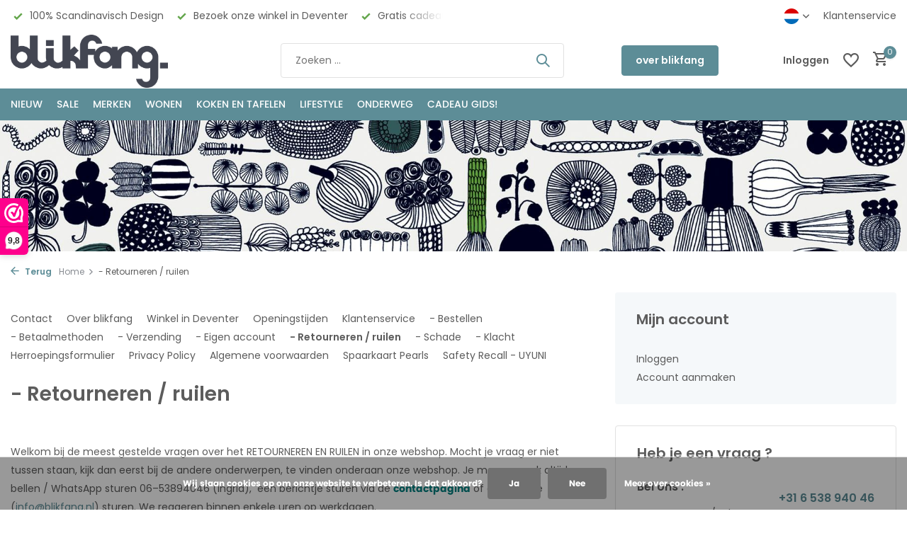

--- FILE ---
content_type: text/html;charset=utf-8
request_url: https://www.blikfang.nl/nl/service/retourneren-ruilen/
body_size: 20868
content:
<!DOCTYPE html>
<html lang="nl">
  <head>
        <meta charset="utf-8"/>
<!-- [START] 'blocks/head.rain' -->
<!--

  (c) 2008-2026 Lightspeed Netherlands B.V.
  http://www.lightspeedhq.com
  Generated: 27-01-2026 @ 15:17:53

-->
<link rel="canonical" href="https://www.blikfang.nl/nl/service/retourneren-ruilen/"/>
<link rel="alternate" href="https://www.blikfang.nl/nl/index.rss" type="application/rss+xml" title="Nieuwe producten"/>
<link href="https://cdn.webshopapp.com/assets/cookielaw.css?2025-02-20" rel="stylesheet" type="text/css"/>
<meta name="robots" content="noodp,noydir"/>
<meta name="google-site-verification" content="J3zf9JdE2rOvZvwsz566QdD3L-aM_Y5_jCOXcfXaM54"/>
<meta property="og:url" content="https://www.blikfang.nl/nl/service/retourneren-ruilen/?source=facebook"/>
<meta property="og:site_name" content="blikfang"/>
<meta property="og:title" content="Bestel Scandinavisch design online in webwinkel blikfang - 100% Deens - Zweeds - Fins Design."/>
<meta property="og:description" content="Bij blikfang vind je duurzaam Scandinavisch design. Duurzaam door het tijdloze ontwerp en kwalitatieve materialen. Hierdoor heb je jarenlang  of zelfs generatielang plezier van deze design accessoires"/>
<script src="https://app.dmws.plus/shop-assets/307257/dmws-plus-loader.js?id=7e34a27245eb55a1c812271c165dc0b0"></script>
<script>
<!-- Google tag (gtag.js) -->
<script async src="https://www.googletagmanager.com/gtag/js?id=G-LM7E9QSWYH"></script>
<script>
    window.dataLayer = window.dataLayer || [];
    function gtag(){dataLayer.push(arguments);}
    gtag('js', new Date());

    gtag('config', 'G-LM7E9QSWYH');
</script>
</script>
<script src="https://www.googletagmanager.com/gtag/js?id=AW-CONVERSION_ID"></script>
<script>
 window.dataLayer = window.dataLayer || [];
        function gtag(){dataLayer.push(arguments);}
        gtag('js', new Date());

        gtag('config','AW-CONVERSION_ID');
</script>
<!--[if lt IE 9]>
<script src="https://cdn.webshopapp.com/assets/html5shiv.js?2025-02-20"></script>
<![endif]-->
<!-- [END] 'blocks/head.rain' -->
    <title>Bestel Scandinavisch design online in webwinkel blikfang - 100% Deens - Zweeds - Fins Design. - blikfang</title>
    <meta name="description" content="Bij blikfang vind je duurzaam Scandinavisch design. Duurzaam door het tijdloze ontwerp en kwalitatieve materialen. Hierdoor heb je jarenlang  of zelfs generatielang plezier van deze design accessoires" />
    <meta name="keywords" content="blikfang, scandinavisch design, nordic design, deens design, zweeds design, fins design, scandinavie, scandinavische woonaccessoires, scandinavische meubels, deense meubels, duurzaam design, tijdloos design, deventer, deventer winkel, scandinavische desig" />
    <meta http-equiv="X-UA-Compatible" content="IE=edge">
    <meta name="viewport" content="width=device-width, initial-scale=1.0, maximum-scale=5.0, user-scalable=no">
    <meta name="apple-mobile-web-app-capable" content="yes">
    <meta name="apple-mobile-web-app-status-bar-style" content="black">

    <link rel="shortcut icon" href="https://cdn.webshopapp.com/shops/307257/themes/183877/v/2379633/assets/favicon.ico?20240722140350" type="image/x-icon" />
    <link rel="preconnect" href="https://fonts.gstatic.com" />
    <link rel="dns-prefetch" href="https://fonts.gstatic.com">
    <link rel="preconnect" href="https://fonts.googleapis.com">
		<link rel="dns-prefetch" href="https://fonts.googleapis.com">
		<link rel="preconnect" href="https://ajax.googleapis.com">
		<link rel="dns-prefetch" href="https://ajax.googleapis.com">
		<link rel="preconnect" href="https://cdn.webshopapp.com/">
		<link rel="dns-prefetch" href="https://cdn.webshopapp.com/">
    
                        <link rel="preload" href="https://fonts.googleapis.com/css2?family=Poppins:wght@300;400;600&family=Poppins:wght@600&display=swap" as="style" />
    <link rel="preload" href="https://cdn.webshopapp.com/shops/307257/themes/183877/assets/bootstrap-min.css?20260115155731" as="style" />
    <link rel="preload" href="https://cdn.webshopapp.com/shops/307257/themes/183877/assets/owl-carousel-min.css?20260115155731" as="style" />
    <link rel="preload" href="https://cdn.jsdelivr.net/npm/@fancyapps/ui/dist/fancybox.css" as="style" />
    <link rel="preload" href="https://cdn.webshopapp.com/assets/gui-2-0.css?2025-02-20" as="style" />
    <link rel="preload" href="https://cdn.webshopapp.com/assets/gui-responsive-2-0.css?2025-02-20" as="style" />
        	<link rel="preload" href="https://cdn.webshopapp.com/shops/307257/themes/183877/assets/icomoon-medium.ttf?20260115155731" as="font" crossorigin>
        <link rel="preload" href="https://cdn.webshopapp.com/shops/307257/themes/183877/assets/style.css?20260115155731" as="style" />
    <link rel="preload" href="https://cdn.webshopapp.com/shops/307257/themes/183877/assets/custom.css?20260115155731" as="style" />
    
    <script src="https://cdn.webshopapp.com/assets/jquery-1-9-1.js?2025-02-20"></script>
            <link rel="preload" href="https://cdn.webshopapp.com/shops/307257/themes/183877/assets/bootstrap-min.js?20260115155731" as="script">
    <link rel="preload" href="https://cdn.webshopapp.com/assets/gui.js?2025-02-20" as="script">
    <link rel="preload" href="https://cdn.webshopapp.com/assets/gui-responsive-2-0.js?2025-02-20" as="script">
    <link rel="preload" href="https://cdn.webshopapp.com/shops/307257/themes/183877/assets/scripts.js?20260115155731" as="script">
    <link rel="preload" href="https://cdn.webshopapp.com/shops/307257/themes/183877/assets/global.js?20260115155731" as="script">
    
    <meta property="og:title" content="Bestel Scandinavisch design online in webwinkel blikfang - 100% Deens - Zweeds - Fins Design.">
<meta property="og:type" content="website"> 
<meta property="og:site_name" content="blikfang">
<meta property="og:url" content="https://www.blikfang.nl/">
<meta property="og:image" content="https://cdn.webshopapp.com/shops/307257/themes/183877/assets/share-image.jpg?20260115155731">
<meta name="twitter:title" content="Bestel Scandinavisch design online in webwinkel blikfang - 100% Deens - Zweeds - Fins Design.">
<meta name="twitter:description" content="Bij blikfang vind je duurzaam Scandinavisch design. Duurzaam door het tijdloze ontwerp en kwalitatieve materialen. Hierdoor heb je jarenlang  of zelfs generatielang plezier van deze design accessoires">
<meta name="twitter:site" content="blikfang">
<meta name="twitter:card" content="https://cdn.webshopapp.com/shops/307257/themes/183877/v/2379636/assets/logo.png?20240722140350">
<meta name="twitter:image" content="https://cdn.webshopapp.com/shops/307257/themes/183877/assets/share-image.jpg?20260115155731">
<script type="application/ld+json">
  [
        {
      "@context": "https://schema.org/",
      "@type": "BreadcrumbList",
      "itemListElement":
      [
        {
          "@type": "ListItem",
          "position": 1,
          "item": {
            "@id": "https://www.blikfang.nl/nl/",
            "name": "Home"
          }
        },
                {
          "@type": "ListItem",
          "position": 2,
          "item":	{
            "@id": "https://www.blikfang.nl/nl/service/retourneren-ruilen/",
            "name": "- Retourneren / ruilen"
          }
        }              ]
    },
            {
      "@context": "https://schema.org/",
      "@type": "Organization",
      "url": "https://www.blikfang.nl/",
      "name": "blikfang",
      "legalName": "blikfang",
      "description": "Bij blikfang vind je duurzaam Scandinavisch design. Duurzaam door het tijdloze ontwerp en kwalitatieve materialen. Hierdoor heb je jarenlang  of zelfs generatielang plezier van deze design accessoires",
      "logo": "https://cdn.webshopapp.com/shops/307257/themes/183877/v/2379636/assets/logo.png?20240722140350",
      "image": "https://cdn.webshopapp.com/shops/307257/themes/183877/assets/share-image.jpg?20260115155731",
      "contactPoint": {
        "@type": "ContactPoint",
        "contactType": "Customer service",
        "telephone": ""
      },
      "address": {
        "@type": "PostalAddress",
        "streetAddress": "",
        "addressLocality": "",
        "postalCode": "",
        "addressCountry": "NL"
      }
          },
    { 
      "@context": "https://schema.org/", 
      "@type": "WebSite", 
      "url": "https://www.blikfang.nl/", 
      "name": "blikfang",
      "description": "Bij blikfang vind je duurzaam Scandinavisch design. Duurzaam door het tijdloze ontwerp en kwalitatieve materialen. Hierdoor heb je jarenlang  of zelfs generatielang plezier van deze design accessoires",
      "author": [
        {
          "@type": "Organization",
          "url": "https://www.dmws.nl/",
          "name": "DMWS BV",
          "address": {
            "@type": "PostalAddress",
            "streetAddress": "Wilhelmina plein 25",
            "addressLocality": "Eindhoven",
            "addressRegion": "NB",
            "postalCode": "5611 HG",
            "addressCountry": "NL"
          }
        }
      ]
    }      ]
</script>    
    <link rel="stylesheet" href="https://fonts.googleapis.com/css2?family=Poppins:wght@300;400;600&family=Poppins:wght@600&display=swap" type="text/css">
    <link rel="stylesheet" href="https://cdn.webshopapp.com/shops/307257/themes/183877/assets/bootstrap-min.css?20260115155731" type="text/css">
    <link rel="stylesheet" href="https://cdn.webshopapp.com/shops/307257/themes/183877/assets/owl-carousel-min.css?20260115155731" type="text/css">
    <link rel="stylesheet" href="https://cdn.jsdelivr.net/npm/@fancyapps/ui/dist/fancybox.css" type="text/css">
    <link rel="stylesheet" href="https://cdn.webshopapp.com/assets/gui-2-0.css?2025-02-20" type="text/css">
    <link rel="stylesheet" href="https://cdn.webshopapp.com/assets/gui-responsive-2-0.css?2025-02-20" type="text/css">
    <link rel="stylesheet" href="https://cdn.webshopapp.com/shops/307257/themes/183877/assets/style.css?20260115155731" type="text/css">
    <link rel="stylesheet" href="https://cdn.webshopapp.com/shops/307257/themes/183877/assets/custom.css?20260115155731" type="text/css">
  </head>
  <body>
    <aside id="cart" class="sidebar d-flex cart palette-bg-light"><div class="heading d-none d-sm-block"><i class="icon-x close"></i><h3>Mijn winkelwagen</h3></div><div class="heading d-sm-none palette-bg-accent-light mobile"><i class="icon-x close"></i><h3>Mijn winkelwagen</h3></div><div class="filledCart d-none"><ul class="list-cart list-inline mb-0 scrollbar"></ul><div class="totals-wrap"><p data-cart="total">Totaal (<span class="length">0</span>) producten<span class="amount">€0,00</span></p><p data-cart="shipping" class="shipping d-none">Verzendkosten<span class="positive"><b>Gratis</b></span></p><p data-cart="vat">BTW<span>€0,00</span></p><p class="free-shipping">Shop nog voor <b class="amount">€70,00</b> en je bestelling wordt <b class="positive">Gratis</b> verzonden!</p><p class="total" data-cart="grand-total"><b>Totaalbedrag</b><span class="grey">Incl. btw</span><span><b>€0,00</b></span></p></div><div class="continue d-flex align-items-center"><a href="https://www.blikfang.nl/nl/cart/" class="button solid cta">Ja, ik wil dit bestellen</a></div><div class="link">Vanaf 70 euro gratis verzending (NL)</div></div><p class="emptyCart align-items-center">U heeft geen artikelen in uw winkelwagen...</p><div class="bottom d-none d-sm-block"><div class="payments d-flex justify-content-center flex-wrap dmws-payments"><div class="d-flex align-items-center justify-content-center"><img class="lazy" src="https://cdn.webshopapp.com/shops/307257/themes/183877/assets/lazy-preload.jpg?20260115155731" data-src="https://cdn.webshopapp.com/assets/icon-payment-banktransfer.png?2025-02-20" alt="Bank transfer" height="16" width="37" /></div></div></div></aside><header id="variant-1" class="d-none d-md-block sticky"><div class="topbar palette-bg-white"><div class="container"><div class="row align-items-center justify-content-between"><div class="col-6 col-lg-5 col-xl-6"><div class="usp" data-total="3"><div class="list"><div class="item"><i class="icon-check"></i> 100% Scandinavisch Design</div><div class="item"><i class="icon-check"></i> Bezoek onze winkel in Deventer</div><div class="item"><i class="icon-check"></i> Gratis cadeau inpakservice</div></div></div></div><div class="col-6 col-lg-7 col-xl-6 d-flex justify-content-end right"><div class="d-none d-md-block drop-down languages"><div class="current"><img class="lazy" src="https://cdn.webshopapp.com/shops/307257/themes/183877/assets/lazy-preload.jpg?20260115155731" data-src="https://cdn.webshopapp.com/shops/307257/themes/183877/assets/flag-nl.svg?20260115155731" alt="Nederlands" width="22" height="22"><i class="icon-chevron-down"></i></div><div class="drop shadow"><a title="Nederlands" lang="nl" href="https://www.blikfang.nl/nl/service/retourneren-ruilen" class="d-flex nf"><img class="lazy" src="https://cdn.webshopapp.com/shops/307257/themes/183877/assets/lazy-preload.jpg?20260115155731" data-src="https://cdn.webshopapp.com/shops/307257/themes/183877/assets/flag-nl.svg?20260115155731" alt="Nederlands" width="18" height="18"><span>Nederlands</span></a><a title="English" lang="en" href="https://www.blikfang.nl/en/service/retourneren-ruilen" class="d-flex nf"><img class="lazy" src="https://cdn.webshopapp.com/shops/307257/themes/183877/assets/lazy-preload.jpg?20260115155731" data-src="https://cdn.webshopapp.com/shops/307257/themes/183877/assets/flag-en.svg?20260115155731" alt="English" width="18" height="18"><span>English</span></a></div></div><div><a href="/service">Klantenservice</a></div></div></div></div></div><div class="sticky"><div class="overlay palette-bg-white"></div><div class="mainbar palette-bg-white"><div class="container"><div class="row align-items-center justify-content-between"><div class="col-12 d-flex align-items-center justify-content-between"><a href="https://www.blikfang.nl/nl/" title="blikfang - Het warenhuis voor Scandinavisch Design - online shop met fysieke winkel in Deventer" class="logo nf"><img src="https://cdn.webshopapp.com/shops/307257/themes/183877/v/2379636/assets/logo.png?20240722140350" alt="blikfang - Het warenhuis voor Scandinavisch Design - online shop met fysieke winkel in Deventer" width="300" height="75" /></a><form action="https://www.blikfang.nl/nl/search/" method="get" role="search" class="formSearch search-form default"><input type="text" name="q" autocomplete="off" value="" aria-label="Zoeken" placeholder="Zoeken ..." /><i class="icon-x"></i><button type="submit" class="search-btn" title="Zoeken"><i class="icon-search"></i></button><div class="search-results palette-bg-white"><div class="heading">Zoekresultaten voor '<span></span>'</div><ul class="list-inline list-results"></ul><ul class="list-inline list-products"></ul><a href="#" class="all">Bekijk alle resultaten</a></div></form><a href="https://www.blikfang.nl/nl/service/about/" class="button">over blikfang</a><div class="wrap-cart d-flex align-items-center"><div class="drop-down with-overlay account login"><div class="current"><a href="https://www.blikfang.nl/nl/account/login/" aria-label="Mijn account" class="nf"><span class="d-lg-none"><i class="icon-account"></i></span><span class="d-none d-lg-block">Inloggen</span></a></div><div class="drop shadow d-none d-md-block"><ul class="list-inline mb-0"><li><i class="icon-check"></i> Sneller door het betalingsproces.</li><li><i class="icon-check"></i> Mogelijkheid om verlanglijst te maken.</li><li><i class="icon-check"></i> Eenvoudig vragen stellen via een ticket.</li></ul><div class="d-flex align-items-center justify-content-between"><a href="https://www.blikfang.nl/nl/account/login/" class="button">Inloggen</a><span>Nieuw? <a href="https://www.blikfang.nl/nl/account/register/">Account aanmaken</a></span></div></div></div><div class="drop-down with-overlay account wishlist"><div class="current"><a href="https://www.blikfang.nl/nl/account/login/" aria-label="Verlanglijst" class="nf"><span class="fs0">Verlanglijst</span><i class="icon-wishlist"></i></a></div><div class="drop shadow d-none d-md-block"><h4>Geen producten op verlanglijst...</h4><p>Log in en voeg producten toe door op het <i class="icon-wishlist"></i> icoon te klikken.</p><div class="d-flex align-items-center justify-content-between"><a href="https://www.blikfang.nl/nl/account/login/" class="button">Inloggen</a><span>Nieuw? <a href="https://www.blikfang.nl/nl/account/register/">Account aanmaken</a></span></div></div></div><a href="https://www.blikfang.nl/nl/cart/" class="pos-r cart nf"><i class="icon-cart"></i><span class="count">0</span></a></div></div></div></div></div><div class="menubar palette-bg-accent-light"><div class="container"><div class="row"><div class="col-12"><div class="menu d-none d-md-flex align-items-center default default mega "><ul class="list-inline mb-0"><li class="list-inline-item"><a href="https://www.blikfang.nl/nl/nieuw/">NIEUW</a></li><li class="list-inline-item"><a href="https://www.blikfang.nl/nl/sale/">SALE</a></li><li class="list-inline-item has-sub"><a href="https://www.blikfang.nl/nl/merken/">MERKEN</a><ul class="sub palette-bg-light"><li class=""><a href="https://www.blikfang.nl/nl/merken/ania/">Ania</a></li><li class=""><a href="https://www.blikfang.nl/nl/merken/architectmade/">ARCHITECTMADE</a></li><li class=""><a href="https://www.blikfang.nl/nl/merken/aveva/">Aveva</a></li><li class="has-children"><a href="https://www.blikfang.nl/nl/merken/aya-and-ida/">AYA and IDA</a><ul class="subsub palette-bg-light"></ul></li><li class=""><a href="https://www.blikfang.nl/nl/merken/bada/">BADA</a></li><li class=""><a href="https://www.blikfang.nl/nl/merken/bengt-lotta/">Bengt  &amp; Lotta</a></li><li class=""><a href="https://www.blikfang.nl/nl/merken/blikfang-cadeaubon/">blikfang CADEAUBON</a></li><li class=""><a href="https://www.blikfang.nl/nl/merken/by-brorson/">by Brorson</a></li><li class="has-children"><a href="https://www.blikfang.nl/nl/merken/cai-sokken/">Cai sokken</a><ul class="subsub palette-bg-light"></ul></li><li class="has-children"><a href="https://www.blikfang.nl/nl/merken/dottir-nordic-design/">Dottir Nordic Design</a><ul class="subsub palette-bg-light"></ul></li><li class="has-children"><a href="https://www.blikfang.nl/nl/merken/ekta-living-by-wirth/">EKTA Living - by Wirth</a><ul class="subsub palette-bg-light"></ul></li><li class=""><a href="https://www.blikfang.nl/nl/merken/flensted-mobiles/">Flensted Mobiles</a></li><li class=""><a href="https://www.blikfang.nl/nl/merken/funky-doris/">Funky Doris</a></li><li class="has-children"><a href="https://www.blikfang.nl/nl/merken/gejst/">Gejst</a><ul class="subsub palette-bg-light"></ul></li><li class="has-children"><a href="https://www.blikfang.nl/nl/merken/glerups/">Glerups</a><ul class="subsub palette-bg-light"></ul></li><li class="has-children"><a href="https://www.blikfang.nl/nl/merken/kaehler-design/">Kähler design</a><ul class="subsub palette-bg-light"></ul></li><li class=""><a href="https://www.blikfang.nl/nl/merken/kay-bojesen-denmark/">Kay Bojesen Denmark</a></li><li class="has-children"><a href="https://www.blikfang.nl/nl/merken/klippan/">Klippan</a><ul class="subsub palette-bg-light"></ul></li><li class="has-children"><a href="https://www.blikfang.nl/nl/merken/kunstindustrien/">KunstIndustrien</a><ul class="subsub palette-bg-light"></ul></li><li class="has-children"><a href="https://www.blikfang.nl/nl/merken/lapuan-kankurit/">Lapuan Kankurit</a><ul class="subsub palette-bg-light"></ul></li><li class=""><a href="https://www.blikfang.nl/nl/merken/lars-rank-keramik/">Lars Rank Keramik</a></li><li class="has-children"><a href="https://www.blikfang.nl/nl/merken/lind-dna/">LIND DNA</a><ul class="subsub palette-bg-light"></ul></li><li class=""><a href="https://www.blikfang.nl/nl/merken/lindform/">LINDFORM</a></li><li class="has-children"><a href="https://www.blikfang.nl/nl/merken/lovi/">LOVI</a><ul class="subsub palette-bg-light"></ul></li><li class="has-children"><a href="https://www.blikfang.nl/nl/merken/marimekko/">Marimekko</a><ul class="subsub palette-bg-light"></ul></li><li class="has-children"><a href="https://www.blikfang.nl/nl/merken/martin-schwartz/">Martin Schwartz</a><ul class="subsub palette-bg-light"></ul></li><li class=""><a href="https://www.blikfang.nl/nl/merken/men-at-work/">Men at work</a></li><li class="has-children"><a href="https://www.blikfang.nl/nl/merken/moebe/">Moebe</a><ul class="subsub palette-bg-light"></ul></li><li class="has-children"><a href="https://www.blikfang.nl/nl/merken/monika-petersen/">Monika Petersen</a><ul class="subsub palette-bg-light"></ul></li><li class="has-children"><a href="https://www.blikfang.nl/nl/merken/muurla/">Muurla</a><ul class="subsub palette-bg-light"></ul></li><li class=""><a href="https://www.blikfang.nl/nl/merken/novictus-poster-frame/">Novictus - Poster &amp; Frame</a></li><li class="has-children"><a href="https://www.blikfang.nl/nl/merken/omm-design/">OMM Design</a><ul class="subsub palette-bg-light"></ul></li><li class="has-children"><a href="https://www.blikfang.nl/nl/merken/paper-collective/">Paper Collective</a><ul class="subsub palette-bg-light"></ul></li><li class="has-children"><a href="https://www.blikfang.nl/nl/merken/pluto-design/">Pluto Design</a><ul class="subsub palette-bg-light"></ul></li><li class=""><a href="https://www.blikfang.nl/nl/merken/rosendahl-design/">Rosendahl Design</a></li><li class=""><a href="https://www.blikfang.nl/nl/merken/sej-design/">SEJ Design</a></li><li class="has-children"><a href="https://www.blikfang.nl/nl/merken/shangies/">Shangies</a><ul class="subsub palette-bg-light"></ul></li><li class="has-children"><a href="https://www.blikfang.nl/nl/merken/studio-arhoj/">Studio Arhoj</a><ul class="subsub palette-bg-light"></ul></li><li class="has-children"><a href="https://www.blikfang.nl/nl/merken/teemu-jaervi/">Teemu Järvi</a><ul class="subsub palette-bg-light"></ul></li><li class=""><a href="https://www.blikfang.nl/nl/merken/the-oak-men/">The Oak Men</a></li><li class="has-children"><a href="https://www.blikfang.nl/nl/merken/the-organic-company/">The Organic Company</a><ul class="subsub palette-bg-light"></ul></li><li class="has-children"><a href="https://www.blikfang.nl/nl/merken/uyuni-lighting/">Uyuni lighting</a><ul class="subsub palette-bg-light"></ul></li><li class=""><a href="https://www.blikfang.nl/nl/merken/vages/">Våges</a></li><li class=""><a href="https://www.blikfang.nl/nl/merken/vekvaka/">Vekvaka</a></li><li class=""><a href="https://www.blikfang.nl/nl/merken/verti-copenhagen/">Verti Copenhagen</a></li></ul></li><li class="list-inline-item has-sub"><a href="https://www.blikfang.nl/nl/wonen/">WONEN</a><ul class="sub palette-bg-light"><li class="has-children"><a href="https://www.blikfang.nl/nl/wonen/kussens/">Kussens</a><ul class="subsub palette-bg-light"></ul></li><li class="has-children"><a href="https://www.blikfang.nl/nl/wonen/plaids/">Plaids</a><ul class="subsub palette-bg-light"></ul></li><li class="has-children"><a href="https://www.blikfang.nl/nl/wonen/bed-badtextiel/">Bed- &amp; Badtextiel</a><ul class="subsub palette-bg-light"></ul></li><li class="has-children"><a href="https://www.blikfang.nl/nl/wonen/kandelaars/">Kandelaars</a><ul class="subsub palette-bg-light"></ul></li><li class="has-children"><a href="https://www.blikfang.nl/nl/wonen/kaarsen/">Kaarsen</a><ul class="subsub palette-bg-light"></ul></li><li class="has-children"><a href="https://www.blikfang.nl/nl/wonen/vazen/">Vazen</a><ul class="subsub palette-bg-light"></ul></li><li class="has-children"><a href="https://www.blikfang.nl/nl/wonen/objecten/">Objecten</a><ul class="subsub palette-bg-light"></ul></li><li class="has-children"><a href="https://www.blikfang.nl/nl/wonen/woondecoratie/">Woondecoratie</a><ul class="subsub palette-bg-light"></ul></li><li class=""><a href="https://www.blikfang.nl/nl/wonen/hang-mobielen/">Hang mobielen</a></li><li class=""><a href="https://www.blikfang.nl/nl/wonen/wanddecoratie/">Wanddecoratie</a></li><li class="has-children"><a href="https://www.blikfang.nl/nl/wonen/posters-en-lijsten/">Posters en Lijsten</a><ul class="subsub palette-bg-light"></ul></li><li class="has-children"><a href="https://www.blikfang.nl/nl/wonen/wandplanken-en-wandrekken/">Wandplanken en Wandrekken</a><ul class="subsub palette-bg-light"></ul></li><li class="has-children"><a href="https://www.blikfang.nl/nl/wonen/spiegels/">Spiegels</a><ul class="subsub palette-bg-light"></ul></li><li class="has-children"><a href="https://www.blikfang.nl/nl/wonen/kapstokken-wandknoppen/">Kapstokken - wandknoppen</a><ul class="subsub palette-bg-light"></ul></li><li class="has-children"><a href="https://www.blikfang.nl/nl/wonen/verlichting/">Verlichting</a><ul class="subsub palette-bg-light"></ul></li><li class="has-children"><a href="https://www.blikfang.nl/nl/wonen/meubels/">Meubels</a><ul class="subsub palette-bg-light"></ul></li><li class=""><a href="https://www.blikfang.nl/nl/wonen/stationary-legpuzzels-boeken/"> Stationary / legpuzzels / boeken</a></li></ul></li><li class="list-inline-item has-sub"><a href="https://www.blikfang.nl/nl/koken-en-tafelen/">KOKEN EN TAFELEN</a><ul class="sub palette-bg-light"><li class="has-children"><a href="https://www.blikfang.nl/nl/koken-en-tafelen/servies/">Servies</a><ul class="subsub palette-bg-light"></ul></li><li class="has-children"><a href="https://www.blikfang.nl/nl/koken-en-tafelen/tafeltextiel/">Tafeltextiel</a><ul class="subsub palette-bg-light"></ul></li><li class=""><a href="https://www.blikfang.nl/nl/koken-en-tafelen/tafelkleden-en-lopers/">Tafelkleden en lopers</a></li><li class="has-children"><a href="https://www.blikfang.nl/nl/koken-en-tafelen/placemats/">Placemats</a><ul class="subsub palette-bg-light"></ul></li><li class="has-children"><a href="https://www.blikfang.nl/nl/koken-en-tafelen/onderzetters/">Onderzetters</a><ul class="subsub palette-bg-light"></ul></li><li class="has-children"><a href="https://www.blikfang.nl/nl/koken-en-tafelen/servetten/">Servetten</a><ul class="subsub palette-bg-light"></ul></li><li class=""><a href="https://www.blikfang.nl/nl/koken-en-tafelen/dienbladen/">Dienbladen</a></li><li class="has-children"><a href="https://www.blikfang.nl/nl/koken-en-tafelen/keukentextiel/">Keukentextiel</a><ul class="subsub palette-bg-light"></ul></li><li class=""><a href="https://www.blikfang.nl/nl/koken-en-tafelen/peper-en-zoutmolens/">Peper- en Zoutmolens</a></li><li class=""><a href="https://www.blikfang.nl/nl/koken-en-tafelen/keukenrolhouders/">Keukenrolhouders</a></li><li class=""><a href="https://www.blikfang.nl/nl/koken-en-tafelen/trays-en-opbergbakjes/">Trays en opbergbakjes</a></li><li class=""><a href="https://www.blikfang.nl/nl/koken-en-tafelen/opbergpotten-en-blikken/">Opbergpotten en blikken</a></li><li class=""><a href="https://www.blikfang.nl/nl/koken-en-tafelen/keukenaccessoires/">Keukenaccessoires</a></li><li class=""><a href="https://www.blikfang.nl/nl/koken-en-tafelen/magnetische-wandplank/">Magnetische wandplank</a></li><li class=""><a href="https://www.blikfang.nl/nl/koken-en-tafelen/keuken-wandhaakjes/">Keuken wandhaakjes</a></li><li class="has-children"><a href="https://www.blikfang.nl/nl/koken-en-tafelen/rvs-drinkflessen/">RVS Drinkflessen</a><ul class="subsub palette-bg-light"></ul></li><li class=""><a href="https://www.blikfang.nl/nl/koken-en-tafelen/thermosbekers/">Thermosbekers</a></li><li class=""><a href="https://www.blikfang.nl/nl/koken-en-tafelen/thermosbeker-met-rietje/">Thermosbeker met rietje </a></li><li class=""><a href="https://www.blikfang.nl/nl/koken-en-tafelen/shaker-shakebeker/">Shaker - Shakebeker </a></li><li class=""><a href="https://www.blikfang.nl/nl/koken-en-tafelen/lunchbox-en-food-ie/">Lunchbox en Food ie </a></li></ul></li><li class="list-inline-item has-sub"><a href="https://www.blikfang.nl/nl/lifestyle/">Lifestyle</a><ul class="sub palette-bg-light"><li class=""><a href="https://www.blikfang.nl/nl/lifestyle/wollen-pantoffels/">Wollen Pantoffels</a></li><li class=""><a href="https://www.blikfang.nl/nl/lifestyle/wollen-omslag-sjaal-met-zakken/">Wollen omslag sjaal met zakken</a></li><li class=""><a href="https://www.blikfang.nl/nl/lifestyle/tassen-en-portemonnees/">Tassen en portemonnees</a></li><li class=""><a href="https://www.blikfang.nl/nl/lifestyle/sandalen/">Sandalen</a></li><li class="has-children"><a href="https://www.blikfang.nl/nl/lifestyle/sokken/">Sokken</a><ul class="subsub palette-bg-light"></ul></li><li class=""><a href="https://www.blikfang.nl/nl/lifestyle/speldjes-pins/">Speldjes - Pins</a></li></ul></li><li class="list-inline-item has-sub"><a href="https://www.blikfang.nl/nl/onderweg/">ONDERWEG</a><ul class="sub palette-bg-light"><li class=""><a href="https://www.blikfang.nl/nl/onderweg/thermosbekers/">Thermosbekers</a></li><li class=""><a href="https://www.blikfang.nl/nl/onderweg/thermosflessen-en-drinkflessen/">Thermosflessen en drinkflessen</a></li><li class=""><a href="https://www.blikfang.nl/nl/onderweg/lunchboxen-en-thermische-lunchboxen/">Lunchboxen en thermische lunchboxen</a></li><li class=""><a href="https://www.blikfang.nl/nl/onderweg/tassen-en-portemonnees/">Tassen en portemonnees</a></li><li class=""><a href="https://www.blikfang.nl/nl/onderweg/handig-voor-onderweg/">Handig voor onderweg</a></li></ul></li><li class="list-inline-item has-sub"><a href="https://www.blikfang.nl/nl/cadeau-gids/">CADEAU GIDS!</a><ul class="sub palette-bg-light"><li class=""><a href="https://www.blikfang.nl/nl/cadeau-gids/cadeaubonnen/">Cadeaubonnen</a></li><li class=""><a href="https://www.blikfang.nl/nl/cadeau-gids/cadeaus-tot-10-euro/">Cadeaus tot 10 euro</a></li><li class=""><a href="https://www.blikfang.nl/nl/cadeau-gids/10-tot-25-euro/">10 tot 25 euro</a></li><li class=""><a href="https://www.blikfang.nl/nl/cadeau-gids/25-tot-50-euro/">25 tot 50 euro</a></li><li class=""><a href="https://www.blikfang.nl/nl/cadeau-gids/50-tot-100-euro/">50 tot 100 euro</a></li><li class=""><a href="https://www.blikfang.nl/nl/cadeau-gids/boven-de-100-euro/">boven de 100 euro</a></li><li class=""><a href="https://www.blikfang.nl/nl/cadeau-gids/schoencadeautjes/">Schoencadeautjes</a></li></ul></li></ul></div></div></div></div></div></div><div class="spacetop"></div></header><header id="mobile-variant-1" class="d-md-none mobile-header sticky"><div class="overlay palette-bg-white"></div><div class="top shadow palette-bg-white"><div class="container"><div class="row"><div class="col-12 d-flex align-items-center justify-content-between"><div class="d-flex align-items-center"><div class="d-md-none mobile-menu"><i class="icon-menu"></i><div class="menu-wrapper"><div class="d-flex align-items-center justify-content-between heading palette-bg-accent-light"><span>Menu</span><i class="icon-x"></i></div><ul class="list-inline mb-0 palette-bg-white"><li class="link"><a href="https://www.blikfang.nl/nl/service/about/">over blikfang</a></li><li class="categories"><a href="https://www.blikfang.nl/nl/catalog/" data-title="categorieën">Categorieën</a><div class="back">Terug naar <span></span></div><ul><li class=""><a href="https://www.blikfang.nl/nl/nieuw/" class="nf" data-title="nieuw">NIEUW</a></li><li class=""><a href="https://www.blikfang.nl/nl/sale/" class="nf" data-title="sale">SALE</a></li><li class="has-sub "><a href="https://www.blikfang.nl/nl/merken/" class="nf" data-title="merken">MERKEN<i class="icon-chevron-down"></i></a><ul class="sub"><li class=""><a href="https://www.blikfang.nl/nl/merken/ania/" data-title="ania">Ania</a></li><li class=""><a href="https://www.blikfang.nl/nl/merken/architectmade/" data-title="architectmade">ARCHITECTMADE</a></li><li class=""><a href="https://www.blikfang.nl/nl/merken/aveva/" data-title="aveva">Aveva</a></li><li class="has-children"><a href="https://www.blikfang.nl/nl/merken/aya-and-ida/" data-title="aya and ida">AYA and IDA<i class="icon-chevron-down"></i></a><ul class="sub"><li><a href="https://www.blikfang.nl/nl/merken/aya-and-ida/cup2go-thermosbeker/" data-title="cup2go thermosbeker">Cup2go Thermosbeker</a></li><li><a href="https://www.blikfang.nl/nl/merken/aya-and-ida/rvs-drinkflessen/" data-title="rvs drinkflessen">RVS drinkflessen</a></li><li><a href="https://www.blikfang.nl/nl/merken/aya-and-ida/rvs-kinder-drinkfles-met-rietje/" data-title="rvs kinder drinkfles met rietje">RVS Kinder drinkfles met rietje</a></li><li><a href="https://www.blikfang.nl/nl/merken/aya-and-ida/accessoires/" data-title="accessoires">Accessoires</a></li><li><a href="https://www.blikfang.nl/nl/merken/aya-and-ida/thermosbeker-met-rietje-12714225/" data-title="thermosbeker met rietje">Thermosbeker met rietje</a></li><li><a href="https://www.blikfang.nl/nl/merken/aya-and-ida/shaker-shakebeker/" data-title="shaker - shakebeker">Shaker - Shakebeker</a></li><li><a href="https://www.blikfang.nl/nl/merken/aya-and-ida/lunchbox-food-ie/" data-title="lunchbox &amp; food ie">Lunchbox &amp; Food ie</a></li></ul></li><li class=""><a href="https://www.blikfang.nl/nl/merken/bada/" data-title="bada">BADA</a></li><li class=""><a href="https://www.blikfang.nl/nl/merken/bengt-lotta/" data-title="bengt  &amp; lotta">Bengt  &amp; Lotta</a></li><li class=""><a href="https://www.blikfang.nl/nl/merken/blikfang-cadeaubon/" data-title="blikfang cadeaubon">blikfang CADEAUBON</a></li><li class=""><a href="https://www.blikfang.nl/nl/merken/by-brorson/" data-title="by brorson">by Brorson</a></li><li class="has-children"><a href="https://www.blikfang.nl/nl/merken/cai-sokken/" data-title="cai sokken">Cai sokken<i class="icon-chevron-down"></i></a><ul class="sub"><li><a href="https://www.blikfang.nl/nl/merken/cai-sokken/bengt-lotta/" data-title="bengt &amp; lotta">Bengt &amp; Lotta</a></li><li><a href="https://www.blikfang.nl/nl/merken/cai-sokken/merino-sokken/" data-title="merino sokken">Merino sokken</a></li></ul></li><li class="has-children"><a href="https://www.blikfang.nl/nl/merken/dottir-nordic-design/" data-title="dottir nordic design">Dottir Nordic Design<i class="icon-chevron-down"></i></a><ul class="sub"><li><a href="https://www.blikfang.nl/nl/merken/dottir-nordic-design/winter-stories-serie/" data-title="winter stories serie">Winter Stories serie</a></li><li><a href="https://www.blikfang.nl/nl/merken/dottir-nordic-design/pipanella-serie/" data-title="pipanella serie">Pipanella serie</a></li><li><a href="https://www.blikfang.nl/nl/merken/dottir-nordic-design/samsurium-serie/" data-title="samsurium serie">Samsurium serie</a></li><li><a href="https://www.blikfang.nl/nl/merken/dottir-nordic-design/sweet-stories-serie/" data-title="sweet stories serie">Sweet Stories serie</a></li><li><a href="https://www.blikfang.nl/nl/merken/dottir-nordic-design/alba-serie/" data-title="alba serie">Alba serie</a></li></ul></li><li class="has-children"><a href="https://www.blikfang.nl/nl/merken/ekta-living-by-wirth/" data-title="ekta living - by wirth">EKTA Living - by Wirth<i class="icon-chevron-down"></i></a><ul class="sub"><li><a href="https://www.blikfang.nl/nl/merken/ekta-living-by-wirth/keuken/" data-title="keuken">Keuken</a></li><li><a href="https://www.blikfang.nl/nl/merken/ekta-living-by-wirth/badkamer-toilet/" data-title="badkamer - toilet">Badkamer - toilet</a></li><li><a href="https://www.blikfang.nl/nl/merken/ekta-living-by-wirth/hal-entree/" data-title="hal - entree">Hal - Entree</a></li><li><a href="https://www.blikfang.nl/nl/merken/ekta-living-by-wirth/woondecoratie/" data-title="woondecoratie">Woondecoratie</a></li></ul></li><li class=""><a href="https://www.blikfang.nl/nl/merken/flensted-mobiles/" data-title="flensted mobiles">Flensted Mobiles</a></li><li class=""><a href="https://www.blikfang.nl/nl/merken/funky-doris/" data-title="funky doris">Funky Doris</a></li><li class="has-children"><a href="https://www.blikfang.nl/nl/merken/gejst/" data-title="gejst">Gejst<i class="icon-chevron-down"></i></a><ul class="sub"><li><a href="https://www.blikfang.nl/nl/merken/gejst/nivo-wandrek/" data-title="nivo wandrek">NIVO wandrek</a></li><li><a href="https://www.blikfang.nl/nl/merken/gejst/woonaccessoires/" data-title="woonaccessoires">Woonaccessoires</a></li></ul></li><li class="has-children"><a href="https://www.blikfang.nl/nl/merken/glerups/" data-title="glerups">Glerups<i class="icon-chevron-down"></i></a><ul class="sub"><li><a href="https://www.blikfang.nl/nl/merken/glerups/pantoffels-met-leren-zool/" data-title="pantoffels met leren zool">Pantoffels met leren zool</a></li><li><a href="https://www.blikfang.nl/nl/merken/glerups/laars-model-met-leren-zool/" data-title="laars model met leren zool">Laars model met leren zool</a></li><li><a href="https://www.blikfang.nl/nl/merken/glerups/schoen-model-met-leren-zool/" data-title="schoen model met leren zool">Schoen model met leren zool</a></li><li><a href="https://www.blikfang.nl/nl/merken/glerups/instapper-model-met-leren-zool/" data-title="instapper model met leren zool">Instapper model met leren zool</a></li><li><a href="https://www.blikfang.nl/nl/merken/glerups/pantoffels-met-rubberen-zool/" data-title="pantoffels met rubberen zool">Pantoffels met rubberen zool</a></li><li><a href="https://www.blikfang.nl/nl/merken/glerups/laars-model-met-rubberen-zool/" data-title="laars model met rubberen zool">Laars model met rubberen zool</a></li><li><a href="https://www.blikfang.nl/nl/merken/glerups/schoen-model-met-rubberen-zool/" data-title="schoen model met rubberen zool">Schoen model met rubberen zool</a></li><li><a href="https://www.blikfang.nl/nl/merken/glerups/instapper-model-met-rubberen-zool/" data-title="instapper model met rubberen zool">Instapper model met rubberen zool</a></li><li><a href="https://www.blikfang.nl/nl/merken/glerups/wollen-inleg-zool/" data-title="wollen inleg zool">Wollen inleg zool</a></li><li><a href="https://www.blikfang.nl/nl/merken/glerups/zitmatje-van-wolvilt/" data-title="zitmatje van wolvilt">Zitmatje van wolvilt</a></li><li><a href="https://www.blikfang.nl/nl/merken/glerups/zero-waste-collectie/" data-title="zero waste collectie">Zero Waste collectie</a></li></ul></li><li class="has-children"><a href="https://www.blikfang.nl/nl/merken/kaehler-design/" data-title="kähler design">Kähler design<i class="icon-chevron-down"></i></a><ul class="sub"><li><a href="https://www.blikfang.nl/nl/merken/kaehler-design/omaggio-serie/" data-title="omaggio serie">Omaggio serie</a></li><li><a href="https://www.blikfang.nl/nl/merken/kaehler-design/urbania-serie/" data-title="urbania serie">Urbania serie</a></li><li><a href="https://www.blikfang.nl/nl/merken/kaehler-design/hammershoi-serie/" data-title="hammershøi serie">Hammershøi serie</a></li><li><a href="https://www.blikfang.nl/nl/merken/kaehler-design/nobili-serie/" data-title="nobili serie">Nobili serie</a></li><li><a href="https://www.blikfang.nl/nl/merken/kaehler-design/stella-serie/" data-title="stella serie">Stella serie</a></li></ul></li><li class=""><a href="https://www.blikfang.nl/nl/merken/kay-bojesen-denmark/" data-title="kay bojesen denmark">Kay Bojesen Denmark</a></li><li class="has-children"><a href="https://www.blikfang.nl/nl/merken/klippan/" data-title="klippan">Klippan<i class="icon-chevron-down"></i></a><ul class="sub"><li><a href="https://www.blikfang.nl/nl/merken/klippan/wollen-plaids/" data-title="wollen plaids">Wollen plaids</a></li><li><a href="https://www.blikfang.nl/nl/merken/klippan/wollen-kussens/" data-title="wollen kussens">Wollen kussens</a></li></ul></li><li class="has-children"><a href="https://www.blikfang.nl/nl/merken/kunstindustrien/" data-title="kunstindustrien">KunstIndustrien<i class="icon-chevron-down"></i></a><ul class="sub"><li><a href="https://www.blikfang.nl/nl/merken/kunstindustrien/kaarsen/" data-title="kaarsen">Kaarsen</a></li><li><a href="https://www.blikfang.nl/nl/merken/kunstindustrien/kandelaars/" data-title="kandelaars">Kandelaars</a></li><li><a href="https://www.blikfang.nl/nl/merken/kunstindustrien/handige-hulpjes/" data-title="handige hulpjes">Handige hulpjes</a></li><li><a href="https://www.blikfang.nl/nl/merken/kunstindustrien/living-by-heart-buitenkaarsen/" data-title="living by heart - buitenkaarsen">Living by Heart - Buitenkaarsen</a></li></ul></li><li class="has-children"><a href="https://www.blikfang.nl/nl/merken/lapuan-kankurit/" data-title="lapuan kankurit">Lapuan Kankurit<i class="icon-chevron-down"></i></a><ul class="sub"><li><a href="https://www.blikfang.nl/nl/merken/lapuan-kankurit/wollen-plaids/" data-title="wollen plaids">Wollen plaids</a></li><li><a href="https://www.blikfang.nl/nl/merken/lapuan-kankurit/wollen-sjaal-met-zakken/" data-title="wollen sjaal met zakken">Wollen sjaal met zakken</a></li><li><a href="https://www.blikfang.nl/nl/merken/lapuan-kankurit/waterkruiken/" data-title="waterkruiken">Waterkruiken</a></li><li><a href="https://www.blikfang.nl/nl/merken/lapuan-kankurit/keukentextiel/" data-title="keukentextiel">Keukentextiel</a></li></ul></li><li class=""><a href="https://www.blikfang.nl/nl/merken/lars-rank-keramik/" data-title="lars rank keramik">Lars Rank Keramik</a></li><li class="has-children"><a href="https://www.blikfang.nl/nl/merken/lind-dna/" data-title="lind dna">LIND DNA<i class="icon-chevron-down"></i></a><ul class="sub"><li><a href="https://www.blikfang.nl/nl/merken/lind-dna/placemats/" data-title="placemats">Placemats</a></li><li><a href="https://www.blikfang.nl/nl/merken/lind-dna/glas-onderzetters/" data-title="glas onderzetters">Glas onderzetters</a></li><li><a href="https://www.blikfang.nl/nl/merken/lind-dna/servies/" data-title="servies">Servies</a></li><li><a href="https://www.blikfang.nl/nl/merken/lind-dna/onderzetterhouder/" data-title="onderzetterhouder">Onderzetterhouder</a></li></ul></li><li class=""><a href="https://www.blikfang.nl/nl/merken/lindform/" data-title="lindform">LINDFORM</a></li><li class="has-children"><a href="https://www.blikfang.nl/nl/merken/lovi/" data-title="lovi">LOVI<i class="icon-chevron-down"></i></a><ul class="sub"><li><a href="https://www.blikfang.nl/nl/merken/lovi/vogels/" data-title="vogels">Vogels</a></li><li><a href="https://www.blikfang.nl/nl/merken/lovi/dieren/" data-title="dieren">Dieren</a></li><li><a href="https://www.blikfang.nl/nl/merken/lovi/sea-life/" data-title="sea life">Sea Life</a></li><li><a href="https://www.blikfang.nl/nl/merken/lovi/decor-flower/" data-title="decor flower">Decor Flower</a></li><li><a href="https://www.blikfang.nl/nl/merken/lovi/bomen/" data-title="bomen">Bomen</a></li><li><a href="https://www.blikfang.nl/nl/merken/lovi/moomins/" data-title="moomins">Moomins</a></li><li><a href="https://www.blikfang.nl/nl/merken/lovi/hartjes/" data-title="hartjes">Hartjes</a></li><li><a href="https://www.blikfang.nl/nl/merken/lovi/pasen/" data-title="pasen">Pasen</a></li><li><a href="https://www.blikfang.nl/nl/merken/lovi/decor-star/" data-title="decor star">Decor Star</a></li><li><a href="https://www.blikfang.nl/nl/merken/lovi/kerst/" data-title="kerst">Kerst</a></li></ul></li><li class="has-children"><a href="https://www.blikfang.nl/nl/merken/marimekko/" data-title="marimekko">Marimekko<i class="icon-chevron-down"></i></a><ul class="sub"><li><a href="https://www.blikfang.nl/nl/merken/marimekko/marimekko-sale/" data-title="marimekko sale">Marimekko SALE</a></li><li><a href="https://www.blikfang.nl/nl/merken/marimekko/marimekko-servies/" data-title="marimekko servies">Marimekko servies</a></li><li><a href="https://www.blikfang.nl/nl/merken/marimekko/servies-unikko/" data-title="servies unikko">Servies Unikko</a></li><li><a href="https://www.blikfang.nl/nl/merken/marimekko/servies-siirtolapuutarha-raesymatto/" data-title="servies siirtolapuutarha - räsymatto">Servies Siirtolapuutarha - Räsymatto</a></li><li><a href="https://www.blikfang.nl/nl/merken/marimekko/servies-tiara/" data-title="servies tiara">Servies Tiara</a></li><li><a href="https://www.blikfang.nl/nl/merken/marimekko/servies-kleine-collecties/" data-title="servies kleine collecties">Servies Kleine Collecties</a></li><li><a href="https://www.blikfang.nl/nl/merken/marimekko/collectie-bekers/" data-title="collectie bekers">Collectie Bekers</a></li><li><a href="https://www.blikfang.nl/nl/merken/marimekko/marimekko-siirtolapuutarha-en-raesymatto-bekers-en/" data-title="marimekko siirtolapuutarha en räsymatto bekers en mokken">Marimekko Siirtolapuutarha en Räsymatto bekers en mokken</a></li><li><a href="https://www.blikfang.nl/nl/merken/marimekko/marimekko-unikko-bekers-en-mokken/" data-title="marimekko unikko bekers en mokken">Marimekko Unikko bekers en mokken</a></li><li><a href="https://www.blikfang.nl/nl/merken/marimekko/collectie-borden/" data-title="collectie borden">Collectie Borden</a></li><li><a href="https://www.blikfang.nl/nl/merken/marimekko/marimekko-raesymatto-bord/" data-title="marimekko räsymatto bord">Marimekko Räsymatto bord</a></li><li><a href="https://www.blikfang.nl/nl/merken/marimekko/marimekko-unikko-borden/" data-title="marimekko unikko borden">Marimekko Unikko borden</a></li><li><a href="https://www.blikfang.nl/nl/merken/marimekko/collectie-schalen-en-kommen/" data-title="collectie schalen en kommen">Collectie Schalen en kommen</a></li><li><a href="https://www.blikfang.nl/nl/merken/marimekko/woonaccessoires/" data-title="woonaccessoires">Woonaccessoires</a></li><li><a href="https://www.blikfang.nl/nl/merken/marimekko/hang-ornamenten/" data-title="hang ornamenten">Hang ornamenten</a></li><li><a href="https://www.blikfang.nl/nl/merken/marimekko/bed-en-badaccessoires/" data-title="bed- en badaccessoires">Bed- en Badaccessoires</a></li><li><a href="https://www.blikfang.nl/nl/merken/marimekko/keukenaccessoires/" data-title="keukenaccessoires">Keukenaccessoires</a></li><li><a href="https://www.blikfang.nl/nl/merken/marimekko/tafeltextiel/" data-title="tafeltextiel">Tafeltextiel</a></li><li><a href="https://www.blikfang.nl/nl/merken/marimekko/tafeltextiel-placemats/" data-title="tafeltextiel - placemats">Tafeltextiel - placemats</a></li><li><a href="https://www.blikfang.nl/nl/merken/marimekko/papieren-servetten/" data-title="papieren servetten">Papieren Servetten</a></li><li><a href="https://www.blikfang.nl/nl/merken/marimekko/keukentextiel/" data-title="keukentextiel">Keukentextiel</a></li><li><a href="https://www.blikfang.nl/nl/merken/marimekko/stationary-en-boeken/" data-title="stationary en boeken">Stationary en boeken</a></li><li><a href="https://www.blikfang.nl/nl/merken/marimekko/collectie-tiara/" data-title="collectie tiara">Collectie Tiara</a></li><li><a href="https://www.blikfang.nl/nl/merken/marimekko/collectie-unikko/" data-title="collectie unikko">Collectie Unikko</a></li><li><a href="https://www.blikfang.nl/nl/merken/marimekko/collectie-siirtolapuutarha-en-raesymatto/" data-title="collectie siirtolapuutarha en räsymatto">Collectie Siirtolapuutarha en Räsymatto</a></li><li><a href="https://www.blikfang.nl/nl/merken/marimekko/collectie-raesymatto/" data-title="collectie räsymatto">Collectie Räsymatto</a></li><li><a href="https://www.blikfang.nl/nl/merken/marimekko/collectie-siirtolapuutarha/" data-title="collectie siirtolapuutarha">Collectie Siirtolapuutarha</a></li><li><a href="https://www.blikfang.nl/nl/merken/marimekko/collectie-valssi/" data-title="collectie valssi">Collectie Valssi</a></li></ul></li><li class="has-children"><a href="https://www.blikfang.nl/nl/merken/martin-schwartz/" data-title="martin schwartz">Martin Schwartz<i class="icon-chevron-down"></i></a><ul class="sub"><li><a href="https://www.blikfang.nl/nl/merken/martin-schwartz/legpuzzels/" data-title="legpuzzels">Legpuzzels</a></li><li><a href="https://www.blikfang.nl/nl/merken/martin-schwartz/posters/" data-title="posters">Posters</a></li><li><a href="https://www.blikfang.nl/nl/merken/martin-schwartz/speelkaarten/" data-title="speelkaarten">Speelkaarten</a></li><li><a href="https://www.blikfang.nl/nl/merken/martin-schwartz/boekenleggers/" data-title="boekenleggers">Boekenleggers</a></li></ul></li><li class=""><a href="https://www.blikfang.nl/nl/merken/men-at-work/" data-title="men at work">Men at work</a></li><li class="has-children"><a href="https://www.blikfang.nl/nl/merken/moebe/" data-title="moebe">Moebe<i class="icon-chevron-down"></i></a><ul class="sub"><li><a href="https://www.blikfang.nl/nl/merken/moebe/frame-lijsten/" data-title="frame lijsten">Frame lijsten</a></li><li><a href="https://www.blikfang.nl/nl/merken/moebe/artwork/" data-title="artwork">Artwork</a></li><li><a href="https://www.blikfang.nl/nl/merken/moebe/spiegels/" data-title="spiegels">Spiegels</a></li><li><a href="https://www.blikfang.nl/nl/merken/moebe/small-design/" data-title="small design">Small design</a></li><li><a href="https://www.blikfang.nl/nl/merken/moebe/kapstok-en-wandhaken/" data-title="kapstok en wandhaken">Kapstok en wandhaken</a></li><li><a href="https://www.blikfang.nl/nl/merken/moebe/verlichting/" data-title="verlichting">Verlichting</a></li><li><a href="https://www.blikfang.nl/nl/merken/moebe/meubels/" data-title="meubels">Meubels</a></li><li><a href="https://www.blikfang.nl/nl/merken/moebe/shelving-system/" data-title="shelving system">Shelving system<i class="icon-chevron-down"></i></a><ul class="sub"><li><a href="https://www.blikfang.nl/nl/merken/moebe/shelving-system/shelving-system-opstellingen/" data-title="shelving system opstellingen">Shelving system opstellingen</a></li><li><a href="https://www.blikfang.nl/nl/merken/moebe/shelving-system/shelving-system-losse-onderdelen/" data-title="shelving system - losse onderdelen">Shelving system - Losse onderdelen</a></li></ul></li><li><a href="https://www.blikfang.nl/nl/merken/moebe/magazine-shelving-sets/" data-title=" magazine shelving sets "> Magazine Shelving sets </a></li><li><a href="https://www.blikfang.nl/nl/merken/moebe/wall-shelving/" data-title="wall shelving ">Wall Shelving <i class="icon-chevron-down"></i></a><ul class="sub"><li><a href="https://www.blikfang.nl/nl/merken/moebe/wall-shelving/wall-shelving-system-sets/" data-title="wall shelving system sets">Wall Shelving system sets</a></li><li><a href="https://www.blikfang.nl/nl/merken/moebe/wall-shelving/wall-shelving-losse-onderdelen/" data-title="wall shelving - losse onderdelen">Wall Shelving - Losse onderdelen</a></li></ul></li><li><a href="https://www.blikfang.nl/nl/merken/moebe/wandplanken/" data-title="wandplanken">Wandplanken</a></li></ul></li><li class="has-children"><a href="https://www.blikfang.nl/nl/merken/monika-petersen/" data-title="monika petersen">Monika Petersen<i class="icon-chevron-down"></i></a><ul class="sub"><li><a href="https://www.blikfang.nl/nl/merken/monika-petersen/originele-lino-print/" data-title="originele lino print">Originele Lino Print</a></li><li><a href="https://www.blikfang.nl/nl/merken/monika-petersen/a5-print-mini-poster/" data-title="a5 print - mini-poster">A5 print - Mini-Poster</a></li></ul></li><li class="has-children"><a href="https://www.blikfang.nl/nl/merken/muurla/" data-title="muurla">Muurla<i class="icon-chevron-down"></i></a><ul class="sub"><li><a href="https://www.blikfang.nl/nl/merken/muurla/muurla-x-teemu-jaervi/" data-title="muurla x teemu järvi">Muurla x Teemu Järvi</a></li></ul></li><li class=""><a href="https://www.blikfang.nl/nl/merken/novictus-poster-frame/" data-title="novictus - poster &amp; frame">Novictus - Poster &amp; Frame</a></li><li class="has-children"><a href="https://www.blikfang.nl/nl/merken/omm-design/" data-title="omm design">OMM Design<i class="icon-chevron-down"></i></a><ul class="sub"><li><a href="https://www.blikfang.nl/nl/merken/omm-design/emaillen-bekers/" data-title="emaillen bekers">Emaillen bekers</a></li><li><a href="https://www.blikfang.nl/nl/merken/omm-design/objecten/" data-title="objecten">Objecten</a></li><li><a href="https://www.blikfang.nl/nl/merken/omm-design/posters/" data-title="posters">Posters</a></li><li><a href="https://www.blikfang.nl/nl/merken/omm-design/speelgoed/" data-title="speelgoed">Speelgoed</a></li><li><a href="https://www.blikfang.nl/nl/merken/omm-design/norsu-spaarpot/" data-title="norsu spaarpot">Norsu spaarpot</a></li></ul></li><li class="has-children"><a href="https://www.blikfang.nl/nl/merken/paper-collective/" data-title="paper collective">Paper Collective<i class="icon-chevron-down"></i></a><ul class="sub"><li><a href="https://www.blikfang.nl/nl/merken/paper-collective/art-prints/" data-title="art prints ">Art prints </a></li><li><a href="https://www.blikfang.nl/nl/merken/paper-collective/fotolijsten/" data-title="fotolijsten">Fotolijsten</a></li></ul></li><li class="has-children"><a href="https://www.blikfang.nl/nl/merken/pluto-design/" data-title="pluto design">Pluto Design<i class="icon-chevron-down"></i></a><ul class="sub"><li><a href="https://www.blikfang.nl/nl/merken/pluto-design/opvouwtasjes/" data-title="opvouwtasjes">Opvouwtasjes</a></li><li><a href="https://www.blikfang.nl/nl/merken/pluto-design/kerst/" data-title="kerst">Kerst</a></li></ul></li><li class=""><a href="https://www.blikfang.nl/nl/merken/rosendahl-design/" data-title="rosendahl design">Rosendahl Design</a></li><li class=""><a href="https://www.blikfang.nl/nl/merken/sej-design/" data-title="sej design">SEJ Design</a></li><li class="has-children"><a href="https://www.blikfang.nl/nl/merken/shangies/" data-title="shangies">Shangies<i class="icon-chevron-down"></i></a><ul class="sub"><li><a href="https://www.blikfang.nl/nl/merken/shangies/women1/" data-title="women#1">Women#1</a></li><li><a href="https://www.blikfang.nl/nl/merken/shangies/women2/" data-title="women#2">Women#2</a></li><li><a href="https://www.blikfang.nl/nl/merken/shangies/unisex/" data-title="unisex">Unisex</a></li><li><a href="https://www.blikfang.nl/nl/merken/shangies/tassen/" data-title="tassen">Tassen</a></li></ul></li><li class="has-children"><a href="https://www.blikfang.nl/nl/merken/studio-arhoj/" data-title="studio arhoj">Studio Arhoj<i class="icon-chevron-down"></i></a><ul class="sub"><li><a href="https://www.blikfang.nl/nl/merken/studio-arhoj/pearls/" data-title="pearls">Pearls</a></li><li><a href="https://www.blikfang.nl/nl/merken/studio-arhoj/metal-pins/" data-title="metal pins">Metal Pins</a></li><li><a href="https://www.blikfang.nl/nl/merken/studio-arhoj/nip-cup/" data-title="nip cup">Nip Cup</a></li><li><a href="https://www.blikfang.nl/nl/merken/studio-arhoj/mion-mug/" data-title="mion mug">Mion Mug</a></li><li><a href="https://www.blikfang.nl/nl/merken/studio-arhoj/dip-dish/" data-title="dip dish">Dip Dish</a></li><li><a href="https://www.blikfang.nl/nl/merken/studio-arhoj/moon-plate/" data-title="moon plate">Moon Plate</a></li><li><a href="https://www.blikfang.nl/nl/merken/studio-arhoj/hono-kandelaar/" data-title="hono kandelaar">Hono kandelaar</a></li><li><a href="https://www.blikfang.nl/nl/merken/studio-arhoj/confetti-glas/" data-title="confetti glas">Confetti Glas</a></li><li><a href="https://www.blikfang.nl/nl/merken/studio-arhoj/ghostlight/" data-title="ghostlight">Ghostlight</a></li><li><a href="https://www.blikfang.nl/nl/merken/studio-arhoj/hana-vaas/" data-title="hana vaas">Hana Vaas</a></li><li><a href="https://www.blikfang.nl/nl/merken/studio-arhoj/familia/" data-title="familia">Familia</a></li><li><a href="https://www.blikfang.nl/nl/merken/studio-arhoj/crystal-blob/" data-title="crystal blob">Crystal Blob</a></li><li><a href="https://www.blikfang.nl/nl/merken/studio-arhoj/ghost-mini-nisse/" data-title="ghost &amp; mini nisse">Ghost &amp; Mini Nisse</a></li><li><a href="https://www.blikfang.nl/nl/merken/studio-arhoj/sip-cup-slurp-cup/" data-title="sip cup &amp; slurp cup">Sip cup &amp; Slurp cup</a></li><li><a href="https://www.blikfang.nl/nl/merken/studio-arhoj/chug-mug-quench-cup/" data-title="chug mug &amp; quench cup">Chug mug &amp; Quench cup</a></li><li><a href="https://www.blikfang.nl/nl/merken/studio-arhoj/sun-bowl-spring-bowl/" data-title="sun bowl &amp; spring bowl">Sun bowl &amp; Spring bowl</a></li><li><a href="https://www.blikfang.nl/nl/merken/studio-arhoj/tomo-masks/" data-title="tomo masks">Tomo masks</a></li><li><a href="https://www.blikfang.nl/nl/merken/studio-arhoj/overige-series/" data-title="overige series">Overige series</a></li></ul></li><li class="has-children"><a href="https://www.blikfang.nl/nl/merken/teemu-jaervi/" data-title="teemu järvi">Teemu Järvi<i class="icon-chevron-down"></i></a><ul class="sub"><li><a href="https://www.blikfang.nl/nl/merken/teemu-jaervi/teemu-jaervi/" data-title="teemu järvi">Teemu Järvi</a></li><li><a href="https://www.blikfang.nl/nl/merken/teemu-jaervi/teemu-jaervi-x-muurla/" data-title="teemu järvi x muurla">Teemu Järvi x Muurla</a></li><li><a href="https://www.blikfang.nl/nl/merken/teemu-jaervi/teemu-jaervi-x-lapuan-kankurit/" data-title="teemu järvi x lapuan kankurit">Teemu Järvi x Lapuan Kankurit</a></li></ul></li><li class=""><a href="https://www.blikfang.nl/nl/merken/the-oak-men/" data-title="the oak men">The Oak Men</a></li><li class="has-children"><a href="https://www.blikfang.nl/nl/merken/the-organic-company/" data-title="the organic company">The Organic Company<i class="icon-chevron-down"></i></a><ul class="sub"><li><a href="https://www.blikfang.nl/nl/merken/the-organic-company/vaatdoekjes/" data-title="vaatdoekjes">Vaatdoekjes</a></li><li><a href="https://www.blikfang.nl/nl/merken/the-organic-company/theedoeken/" data-title="theedoeken">Theedoeken</a></li><li><a href="https://www.blikfang.nl/nl/merken/the-organic-company/handdoeken/" data-title="handdoeken">Handdoeken</a></li><li><a href="https://www.blikfang.nl/nl/merken/the-organic-company/ovenwanten/" data-title="ovenwanten">Ovenwanten</a></li><li><a href="https://www.blikfang.nl/nl/merken/the-organic-company/katoenen-servetten/" data-title="katoenen servetten">Katoenen Servetten</a></li><li><a href="https://www.blikfang.nl/nl/merken/the-organic-company/tassen/" data-title="tassen">Tassen</a></li></ul></li><li class="has-children"><a href="https://www.blikfang.nl/nl/merken/uyuni-lighting/" data-title="uyuni lighting">Uyuni lighting<i class="icon-chevron-down"></i></a><ul class="sub"><li><a href="https://www.blikfang.nl/nl/merken/uyuni-lighting/kaarsen-voor-binnen/" data-title="kaarsen voor binnen">Kaarsen voor binnen</a></li><li><a href="https://www.blikfang.nl/nl/merken/uyuni-lighting/kandelaars-voor-binnen/" data-title="kandelaars voor binnen">Kandelaars voor binnen</a></li><li><a href="https://www.blikfang.nl/nl/merken/uyuni-lighting/kaarsen-voor-buiten/" data-title="kaarsen voor buiten">Kaarsen voor buiten</a></li><li><a href="https://www.blikfang.nl/nl/merken/uyuni-lighting/kandelaars-voor-buiten/" data-title="kandelaars voor buiten">Kandelaars voor buiten</a></li><li><a href="https://www.blikfang.nl/nl/merken/uyuni-lighting/oplaadbare-led-kaarsen/" data-title="oplaadbare led kaarsen">Oplaadbare LED kaarsen</a></li><li><a href="https://www.blikfang.nl/nl/merken/uyuni-lighting/batterijen-en-afstandsbediening/" data-title="batterijen en afstandsbediening">Batterijen en afstandsbediening</a></li></ul></li><li class=""><a href="https://www.blikfang.nl/nl/merken/vages/" data-title="våges">Våges</a></li><li class=""><a href="https://www.blikfang.nl/nl/merken/vekvaka/" data-title="vekvaka">Vekvaka</a></li><li class=""><a href="https://www.blikfang.nl/nl/merken/verti-copenhagen/" data-title="verti copenhagen">Verti Copenhagen</a></li></ul></li><li class="has-sub "><a href="https://www.blikfang.nl/nl/wonen/" class="nf" data-title="wonen">WONEN<i class="icon-chevron-down"></i></a><ul class="sub"><li class="has-children"><a href="https://www.blikfang.nl/nl/wonen/kussens/" data-title="kussens">Kussens<i class="icon-chevron-down"></i></a><ul class="sub"><li><a href="https://www.blikfang.nl/nl/wonen/kussens/wollen-kussens/" data-title="wollen kussens">Wollen kussens</a></li><li><a href="https://www.blikfang.nl/nl/wonen/kussens/katoenen-linnen-kussens/" data-title="katoenen - linnen kussens">Katoenen - Linnen kussens</a></li><li><a href="https://www.blikfang.nl/nl/wonen/kussens/marimekko-kussens/" data-title="marimekko kussens">Marimekko kussens</a></li><li><a href="https://www.blikfang.nl/nl/wonen/kussens/klippan-kussens/" data-title="klippan kussens">Klippan kussens</a></li><li><a href="https://www.blikfang.nl/nl/wonen/kussens/funky-doris-kussens/" data-title="funky doris kussens">Funky Doris kussens</a></li></ul></li><li class="has-children"><a href="https://www.blikfang.nl/nl/wonen/plaids/" data-title="plaids">Plaids<i class="icon-chevron-down"></i></a><ul class="sub"><li><a href="https://www.blikfang.nl/nl/wonen/plaids/wollen-plaids/" data-title="wollen plaids">Wollen plaids</a></li><li><a href="https://www.blikfang.nl/nl/wonen/plaids/kleine-wollen-plaids/" data-title="kleine wollen plaids">Kleine wollen plaids</a></li><li><a href="https://www.blikfang.nl/nl/wonen/plaids/wollen-omslagdoek/" data-title="wollen omslagdoek">Wollen omslagdoek</a></li><li><a href="https://www.blikfang.nl/nl/wonen/plaids/katoenen-plaids/" data-title="katoenen plaids">Katoenen plaids</a></li></ul></li><li class="has-children"><a href="https://www.blikfang.nl/nl/wonen/bed-badtextiel/" data-title="bed- &amp; badtextiel">Bed- &amp; Badtextiel<i class="icon-chevron-down"></i></a><ul class="sub"><li><a href="https://www.blikfang.nl/nl/wonen/bed-badtextiel/bedtextiel/" data-title="bedtextiel">Bedtextiel</a></li><li><a href="https://www.blikfang.nl/nl/wonen/bed-badtextiel/badtextiel/" data-title="badtextiel">Badtextiel</a></li><li><a href="https://www.blikfang.nl/nl/wonen/bed-badtextiel/waterkruiken/" data-title="waterkruiken">Waterkruiken</a></li><li><a href="https://www.blikfang.nl/nl/wonen/bed-badtextiel/zeep/" data-title="zeep">Zeep</a></li></ul></li><li class="has-children"><a href="https://www.blikfang.nl/nl/wonen/kandelaars/" data-title="kandelaars">Kandelaars<i class="icon-chevron-down"></i></a><ul class="sub"><li><a href="https://www.blikfang.nl/nl/wonen/kandelaars/kandelaars/" data-title="kandelaars">Kandelaars</a></li><li><a href="https://www.blikfang.nl/nl/wonen/kandelaars/waxinelichthouders/" data-title="waxinelichthouders">Waxinelichthouders</a></li><li><a href="https://www.blikfang.nl/nl/wonen/kandelaars/kandelaars-voor-aan-de-wand/" data-title="kandelaars voor aan de wand">Kandelaars voor aan de wand</a></li><li><a href="https://www.blikfang.nl/nl/wonen/kandelaars/hangende-kandelaar/" data-title="hangende kandelaar">Hangende kandelaar</a></li></ul></li><li class="has-children"><a href="https://www.blikfang.nl/nl/wonen/kaarsen/" data-title="kaarsen">Kaarsen<i class="icon-chevron-down"></i></a><ul class="sub"><li><a href="https://www.blikfang.nl/nl/wonen/kaarsen/echte-kaarsen/" data-title="echte kaarsen">Echte kaarsen</a></li><li><a href="https://www.blikfang.nl/nl/wonen/kaarsen/led-kaarsen/" data-title="led kaarsen">LED kaarsen</a></li><li><a href="https://www.blikfang.nl/nl/wonen/kaarsen/buitenkaarsen/" data-title="buitenkaarsen">Buitenkaarsen</a></li><li><a href="https://www.blikfang.nl/nl/wonen/kaarsen/handige-hulpjes/" data-title="handige hulpjes">Handige hulpjes</a></li><li><a href="https://www.blikfang.nl/nl/wonen/kaarsen/kaarsendover/" data-title="kaarsendover">Kaarsendover</a></li><li><a href="https://www.blikfang.nl/nl/wonen/kaarsen/oplaadbare-led-kaarsen/" data-title="oplaadbare led kaarsen">Oplaadbare LED kaarsen</a></li></ul></li><li class="has-children"><a href="https://www.blikfang.nl/nl/wonen/vazen/" data-title="vazen">Vazen<i class="icon-chevron-down"></i></a><ul class="sub"><li><a href="https://www.blikfang.nl/nl/wonen/vazen/glazen-vaas/" data-title="glazen vaas">Glazen vaas</a></li><li><a href="https://www.blikfang.nl/nl/wonen/vazen/keramieken-vaas/" data-title="keramieken vaas">Keramieken vaas</a></li><li><a href="https://www.blikfang.nl/nl/wonen/vazen/hout-met-glas-vaas/" data-title="hout met glas vaas">Hout met glas vaas</a></li><li><a href="https://www.blikfang.nl/nl/wonen/vazen/rubberen-vaas/" data-title="rubberen vaas">Rubberen vaas</a></li></ul></li><li class="has-children"><a href="https://www.blikfang.nl/nl/wonen/objecten/" data-title="objecten">Objecten<i class="icon-chevron-down"></i></a><ul class="sub"><li><a href="https://www.blikfang.nl/nl/wonen/objecten/massief-houten-objecten/" data-title="massief houten objecten">Massief houten objecten</a></li><li><a href="https://www.blikfang.nl/nl/wonen/objecten/diy-houten-objecten/" data-title="diy houten objecten">DIY Houten objecten</a></li><li><a href="https://www.blikfang.nl/nl/wonen/objecten/keramieken-objecten/" data-title="keramieken objecten">Keramieken objecten</a></li><li><a href="https://www.blikfang.nl/nl/wonen/objecten/glas-objecten/" data-title="glas objecten">Glas objecten</a></li><li><a href="https://www.blikfang.nl/nl/wonen/objecten/karton-foam-objecten/" data-title="karton - foam objecten">Karton - Foam objecten</a></li><li><a href="https://www.blikfang.nl/nl/wonen/objecten/hang-ornamenten/" data-title="hang ornamenten">Hang ornamenten</a></li></ul></li><li class="has-children"><a href="https://www.blikfang.nl/nl/wonen/woondecoratie/" data-title="woondecoratie">Woondecoratie<i class="icon-chevron-down"></i></a><ul class="sub"><li><a href="https://www.blikfang.nl/nl/wonen/woondecoratie/hangers/" data-title="hangers">Hangers</a></li><li><a href="https://www.blikfang.nl/nl/wonen/woondecoratie/trays/" data-title="trays">Trays</a></li><li><a href="https://www.blikfang.nl/nl/wonen/woondecoratie/opbergen/" data-title="opbergen">Opbergen</a></li><li><a href="https://www.blikfang.nl/nl/wonen/woondecoratie/plantenpotten/" data-title="plantenpotten">Plantenpotten</a></li><li><a href="https://www.blikfang.nl/nl/wonen/woondecoratie/stationary-legpuzzels-boeken/" data-title="stationary - legpuzzels - boeken">Stationary - legpuzzels - boeken</a></li><li><a href="https://www.blikfang.nl/nl/wonen/woondecoratie/legpuzzels/" data-title="legpuzzels">Legpuzzels</a></li><li><a href="https://www.blikfang.nl/nl/wonen/woondecoratie/stationary-legpuzzels-boeken-12713034/" data-title="stationary - legpuzzels - boeken">Stationary - legpuzzels - boeken</a></li></ul></li><li class=""><a href="https://www.blikfang.nl/nl/wonen/hang-mobielen/" data-title="hang mobielen">Hang mobielen</a></li><li class=""><a href="https://www.blikfang.nl/nl/wonen/wanddecoratie/" data-title="wanddecoratie">Wanddecoratie</a></li><li class="has-children"><a href="https://www.blikfang.nl/nl/wonen/posters-en-lijsten/" data-title="posters en lijsten">Posters en Lijsten<i class="icon-chevron-down"></i></a><ul class="sub"><li><a href="https://www.blikfang.nl/nl/wonen/posters-en-lijsten/posters-art-prints/" data-title="posters - art prints">Posters - Art Prints</a></li><li><a href="https://www.blikfang.nl/nl/wonen/posters-en-lijsten/mini-posters-kaarten/" data-title="mini posters - kaarten">Mini posters - Kaarten</a></li><li><a href="https://www.blikfang.nl/nl/wonen/posters-en-lijsten/lijsten-voor-aan-de-wand/" data-title="lijsten voor aan de wand">Lijsten voor aan de wand</a></li><li><a href="https://www.blikfang.nl/nl/wonen/posters-en-lijsten/lijsten-om-neer-te-zetten/" data-title="lijsten om neer te zetten">Lijsten om neer te zetten</a></li></ul></li><li class="has-children"><a href="https://www.blikfang.nl/nl/wonen/wandplanken-en-wandrekken/" data-title="wandplanken en wandrekken">Wandplanken en Wandrekken<i class="icon-chevron-down"></i></a><ul class="sub"><li><a href="https://www.blikfang.nl/nl/wonen/wandplanken-en-wandrekken/metalen-wandplanken/" data-title="metalen wandplanken">Metalen wandplanken</a></li><li><a href="https://www.blikfang.nl/nl/wonen/wandplanken-en-wandrekken/houten-wandplanken/" data-title="houten wandplanken">Houten wandplanken</a></li><li><a href="https://www.blikfang.nl/nl/wonen/wandplanken-en-wandrekken/wandrek-met-planken/" data-title="wandrek met planken">Wandrek met planken</a></li><li><a href="https://www.blikfang.nl/nl/wonen/wandplanken-en-wandrekken/wandrek-voor-tijdschriften-en-platen/" data-title="wandrek voor tijdschriften en platen">Wandrek voor tijdschriften en platen</a></li></ul></li><li class="has-children"><a href="https://www.blikfang.nl/nl/wonen/spiegels/" data-title="spiegels">Spiegels<i class="icon-chevron-down"></i></a><ul class="sub"><li><a href="https://www.blikfang.nl/nl/wonen/spiegels/ronde-vorm/" data-title="ronde vorm">Ronde vorm</a></li><li><a href="https://www.blikfang.nl/nl/wonen/spiegels/ovale-vorm/" data-title="ovale vorm ">Ovale vorm </a></li><li><a href="https://www.blikfang.nl/nl/wonen/spiegels/rechthoekige-vorm/" data-title="rechthoekige vorm">Rechthoekige vorm</a></li><li><a href="https://www.blikfang.nl/nl/wonen/spiegels/wand-spiegel/" data-title="wand spiegel">Wand spiegel</a></li><li><a href="https://www.blikfang.nl/nl/wonen/spiegels/tafel-spiegel/" data-title="tafel spiegel">Tafel spiegel</a></li><li><a href="https://www.blikfang.nl/nl/wonen/spiegels/passpiegel/" data-title="passpiegel">Passpiegel</a></li></ul></li><li class="has-children"><a href="https://www.blikfang.nl/nl/wonen/kapstokken-wandknoppen/" data-title="kapstokken - wandknoppen">Kapstokken - wandknoppen<i class="icon-chevron-down"></i></a><ul class="sub"><li><a href="https://www.blikfang.nl/nl/wonen/kapstokken-wandknoppen/kapstok/" data-title="kapstok">Kapstok</a></li><li><a href="https://www.blikfang.nl/nl/wonen/kapstokken-wandknoppen/knoppenrek/" data-title="knoppenrek">Knoppenrek</a></li><li><a href="https://www.blikfang.nl/nl/wonen/kapstokken-wandknoppen/wandknoppen/" data-title="wandknoppen">Wandknoppen</a></li><li><a href="https://www.blikfang.nl/nl/wonen/kapstokken-wandknoppen/wandhaken/" data-title="wandhaken">Wandhaken</a></li><li><a href="https://www.blikfang.nl/nl/wonen/kapstokken-wandknoppen/deurknoppen/" data-title="deurknoppen">Deurknoppen</a></li><li><a href="https://www.blikfang.nl/nl/wonen/kapstokken-wandknoppen/overige-wandhaak/" data-title="overige wandhaak">Overige wandhaak</a></li></ul></li><li class="has-children"><a href="https://www.blikfang.nl/nl/wonen/verlichting/" data-title="verlichting">Verlichting<i class="icon-chevron-down"></i></a><ul class="sub"><li><a href="https://www.blikfang.nl/nl/wonen/verlichting/hanglampen/" data-title="hanglampen">Hanglampen</a></li><li><a href="https://www.blikfang.nl/nl/wonen/verlichting/tafellampen/" data-title="tafellampen">Tafellampen</a></li><li><a href="https://www.blikfang.nl/nl/wonen/verlichting/buitenlampen/" data-title="buitenlampen">Buitenlampen</a></li></ul></li><li class="has-children"><a href="https://www.blikfang.nl/nl/wonen/meubels/" data-title="meubels">Meubels<i class="icon-chevron-down"></i></a><ul class="sub"><li><a href="https://www.blikfang.nl/nl/wonen/meubels/kasten-kast-systemen/" data-title="kasten / kast systemen">Kasten / Kast systemen</a></li><li><a href="https://www.blikfang.nl/nl/wonen/meubels/wandrekken/" data-title="wandrekken">Wandrekken</a></li><li><a href="https://www.blikfang.nl/nl/wonen/meubels/wandplanken/" data-title="wandplanken">Wandplanken</a></li><li><a href="https://www.blikfang.nl/nl/wonen/meubels/klein-meubel/" data-title="klein meubel">Klein meubel</a></li><li><a href="https://www.blikfang.nl/nl/wonen/meubels/opbergkisten/" data-title="opbergkisten">Opbergkisten</a></li></ul></li><li class=""><a href="https://www.blikfang.nl/nl/wonen/stationary-legpuzzels-boeken/" data-title=" stationary / legpuzzels / boeken"> Stationary / legpuzzels / boeken</a></li></ul></li><li class="has-sub "><a href="https://www.blikfang.nl/nl/koken-en-tafelen/" class="nf" data-title="koken en tafelen">KOKEN EN TAFELEN<i class="icon-chevron-down"></i></a><ul class="sub"><li class="has-children"><a href="https://www.blikfang.nl/nl/koken-en-tafelen/servies/" data-title="servies">Servies<i class="icon-chevron-down"></i></a><ul class="sub"><li><a href="https://www.blikfang.nl/nl/koken-en-tafelen/servies/bekers/" data-title="bekers">Bekers</a></li><li><a href="https://www.blikfang.nl/nl/koken-en-tafelen/servies/glazen/" data-title="glazen">Glazen</a></li><li><a href="https://www.blikfang.nl/nl/koken-en-tafelen/servies/borden/" data-title="borden">Borden</a></li><li><a href="https://www.blikfang.nl/nl/koken-en-tafelen/servies/kommen-en-schalen/" data-title="kommen en schalen">Kommen en schalen</a></li><li><a href="https://www.blikfang.nl/nl/koken-en-tafelen/servies/overig-servies/" data-title="overig servies">Overig servies</a></li><li><a href="https://www.blikfang.nl/nl/koken-en-tafelen/servies/theepotten/" data-title="theepotten">Theepotten</a></li></ul></li><li class="has-children"><a href="https://www.blikfang.nl/nl/koken-en-tafelen/tafeltextiel/" data-title="tafeltextiel">Tafeltextiel<i class="icon-chevron-down"></i></a><ul class="sub"><li><a href="https://www.blikfang.nl/nl/koken-en-tafelen/tafeltextiel/placemats/" data-title="placemats">Placemats</a></li><li><a href="https://www.blikfang.nl/nl/koken-en-tafelen/tafeltextiel/glas-onderzetters/" data-title="glas onderzetters">Glas onderzetters</a></li><li><a href="https://www.blikfang.nl/nl/koken-en-tafelen/tafeltextiel/tafellopers/" data-title="tafellopers">Tafellopers</a></li></ul></li><li class=""><a href="https://www.blikfang.nl/nl/koken-en-tafelen/tafelkleden-en-lopers/" data-title="tafelkleden en lopers">Tafelkleden en lopers</a></li><li class="has-children"><a href="https://www.blikfang.nl/nl/koken-en-tafelen/placemats/" data-title="placemats">Placemats<i class="icon-chevron-down"></i></a><ul class="sub"><li><a href="https://www.blikfang.nl/nl/koken-en-tafelen/placemats/placemats-van-gerecycled-leer/" data-title="placemats van gerecycled leer">Placemats van gerecycled leer</a></li><li><a href="https://www.blikfang.nl/nl/koken-en-tafelen/placemats/placemats-van-katoen/" data-title="placemats van katoen">Placemats van katoen</a></li><li><a href="https://www.blikfang.nl/nl/koken-en-tafelen/placemats/placemats-van-zwart-rubber/" data-title="placemats van zwart rubber">Placemats van zwart rubber</a></li></ul></li><li class="has-children"><a href="https://www.blikfang.nl/nl/koken-en-tafelen/onderzetters/" data-title="onderzetters">Onderzetters<i class="icon-chevron-down"></i></a><ul class="sub"><li><a href="https://www.blikfang.nl/nl/koken-en-tafelen/onderzetters/glas-onderzetters/" data-title="glas onderzetters">glas onderzetters</a></li><li><a href="https://www.blikfang.nl/nl/koken-en-tafelen/onderzetters/pan-onderzetters/" data-title="pan onderzetters">pan onderzetters</a></li></ul></li><li class="has-children"><a href="https://www.blikfang.nl/nl/koken-en-tafelen/servetten/" data-title="servetten">Servetten<i class="icon-chevron-down"></i></a><ul class="sub"><li><a href="https://www.blikfang.nl/nl/koken-en-tafelen/servetten/papieren-servetten/" data-title="papieren servetten">Papieren servetten</a></li><li><a href="https://www.blikfang.nl/nl/koken-en-tafelen/servetten/katoenen-servetten/" data-title="katoenen servetten">Katoenen servetten</a></li></ul></li><li class=""><a href="https://www.blikfang.nl/nl/koken-en-tafelen/dienbladen/" data-title="dienbladen">Dienbladen</a></li><li class="has-children"><a href="https://www.blikfang.nl/nl/koken-en-tafelen/keukentextiel/" data-title="keukentextiel">Keukentextiel<i class="icon-chevron-down"></i></a><ul class="sub"><li><a href="https://www.blikfang.nl/nl/koken-en-tafelen/keukentextiel/theedoeken/" data-title="theedoeken">Theedoeken</a></li><li><a href="https://www.blikfang.nl/nl/koken-en-tafelen/keukentextiel/keuken-handdoek/" data-title="keuken handdoek">Keuken handdoek</a></li><li><a href="https://www.blikfang.nl/nl/koken-en-tafelen/keukentextiel/vaatdoekjes/" data-title="vaatdoekjes">Vaatdoekjes</a></li><li><a href="https://www.blikfang.nl/nl/koken-en-tafelen/keukentextiel/keukenschort/" data-title="keukenschort">Keukenschort</a></li><li><a href="https://www.blikfang.nl/nl/koken-en-tafelen/keukentextiel/pannenlappen/" data-title="pannenlappen">Pannenlappen</a></li><li><a href="https://www.blikfang.nl/nl/koken-en-tafelen/keukentextiel/ovenwanten/" data-title="ovenwanten">Ovenwanten</a></li></ul></li><li class=""><a href="https://www.blikfang.nl/nl/koken-en-tafelen/peper-en-zoutmolens/" data-title="peper- en zoutmolens">Peper- en Zoutmolens</a></li><li class=""><a href="https://www.blikfang.nl/nl/koken-en-tafelen/keukenrolhouders/" data-title="keukenrolhouders">Keukenrolhouders</a></li><li class=""><a href="https://www.blikfang.nl/nl/koken-en-tafelen/trays-en-opbergbakjes/" data-title="trays en opbergbakjes">Trays en opbergbakjes</a></li><li class=""><a href="https://www.blikfang.nl/nl/koken-en-tafelen/opbergpotten-en-blikken/" data-title="opbergpotten en blikken">Opbergpotten en blikken</a></li><li class=""><a href="https://www.blikfang.nl/nl/koken-en-tafelen/keukenaccessoires/" data-title="keukenaccessoires">Keukenaccessoires</a></li><li class=""><a href="https://www.blikfang.nl/nl/koken-en-tafelen/magnetische-wandplank/" data-title="magnetische wandplank">Magnetische wandplank</a></li><li class=""><a href="https://www.blikfang.nl/nl/koken-en-tafelen/keuken-wandhaakjes/" data-title="keuken wandhaakjes">Keuken wandhaakjes</a></li><li class="has-children"><a href="https://www.blikfang.nl/nl/koken-en-tafelen/rvs-drinkflessen/" data-title="rvs drinkflessen">RVS Drinkflessen<i class="icon-chevron-down"></i></a><ul class="sub"><li><a href="https://www.blikfang.nl/nl/koken-en-tafelen/rvs-drinkflessen/350ml-rvs-drinkfles/" data-title="350ml rvs drinkfles">350ml RVS drinkfles</a></li><li><a href="https://www.blikfang.nl/nl/koken-en-tafelen/rvs-drinkflessen/500ml-rvs-drinkfles/" data-title="500ml rvs drinkfles">500ml RVS drinkfles</a></li><li><a href="https://www.blikfang.nl/nl/koken-en-tafelen/rvs-drinkflessen/750ml-rvs-drinkfles/" data-title="750ml rvs drinkfles">750ml RVS drinkfles</a></li><li><a href="https://www.blikfang.nl/nl/koken-en-tafelen/rvs-drinkflessen/rvs-drinkfles-accessoires/" data-title="rvs drinkfles accessoires">RVS drinkfles accessoires</a></li><li><a href="https://www.blikfang.nl/nl/koken-en-tafelen/rvs-drinkflessen/rvs-kinder-drinkfles-met-rietje/" data-title="rvs kinder drinkfles met rietje ">RVS Kinder drinkfles met rietje </a></li></ul></li><li class=""><a href="https://www.blikfang.nl/nl/koken-en-tafelen/thermosbekers/" data-title="thermosbekers">Thermosbekers</a></li><li class=""><a href="https://www.blikfang.nl/nl/koken-en-tafelen/thermosbeker-met-rietje/" data-title="thermosbeker met rietje ">Thermosbeker met rietje </a></li><li class=""><a href="https://www.blikfang.nl/nl/koken-en-tafelen/shaker-shakebeker/" data-title="shaker - shakebeker ">Shaker - Shakebeker </a></li><li class=""><a href="https://www.blikfang.nl/nl/koken-en-tafelen/lunchbox-en-food-ie/" data-title="lunchbox en food ie ">Lunchbox en Food ie </a></li></ul></li><li class="has-sub "><a href="https://www.blikfang.nl/nl/lifestyle/" class="nf" data-title="lifestyle">Lifestyle<i class="icon-chevron-down"></i></a><ul class="sub"><li class=""><a href="https://www.blikfang.nl/nl/lifestyle/wollen-pantoffels/" data-title="wollen pantoffels">Wollen Pantoffels</a></li><li class=""><a href="https://www.blikfang.nl/nl/lifestyle/wollen-omslag-sjaal-met-zakken/" data-title="wollen omslag sjaal met zakken">Wollen omslag sjaal met zakken</a></li><li class=""><a href="https://www.blikfang.nl/nl/lifestyle/tassen-en-portemonnees/" data-title="tassen en portemonnees">Tassen en portemonnees</a></li><li class=""><a href="https://www.blikfang.nl/nl/lifestyle/sandalen/" data-title="sandalen">Sandalen</a></li><li class="has-children"><a href="https://www.blikfang.nl/nl/lifestyle/sokken/" data-title="sokken">Sokken<i class="icon-chevron-down"></i></a><ul class="sub"><li><a href="https://www.blikfang.nl/nl/lifestyle/sokken/merino-sokken/" data-title="merino sokken">Merino sokken</a></li></ul></li><li class=""><a href="https://www.blikfang.nl/nl/lifestyle/speldjes-pins/" data-title="speldjes - pins">Speldjes - Pins</a></li></ul></li><li class="has-sub "><a href="https://www.blikfang.nl/nl/onderweg/" class="nf" data-title="onderweg">ONDERWEG<i class="icon-chevron-down"></i></a><ul class="sub"><li class=""><a href="https://www.blikfang.nl/nl/onderweg/thermosbekers/" data-title="thermosbekers">Thermosbekers</a></li><li class=""><a href="https://www.blikfang.nl/nl/onderweg/thermosflessen-en-drinkflessen/" data-title="thermosflessen en drinkflessen">Thermosflessen en drinkflessen</a></li><li class=""><a href="https://www.blikfang.nl/nl/onderweg/lunchboxen-en-thermische-lunchboxen/" data-title="lunchboxen en thermische lunchboxen">Lunchboxen en thermische lunchboxen</a></li><li class=""><a href="https://www.blikfang.nl/nl/onderweg/tassen-en-portemonnees/" data-title="tassen en portemonnees">Tassen en portemonnees</a></li><li class=""><a href="https://www.blikfang.nl/nl/onderweg/handig-voor-onderweg/" data-title="handig voor onderweg">Handig voor onderweg</a></li></ul></li><li class="has-sub "><a href="https://www.blikfang.nl/nl/cadeau-gids/" class="nf" data-title="cadeau gids!">CADEAU GIDS!<i class="icon-chevron-down"></i></a><ul class="sub"><li class=""><a href="https://www.blikfang.nl/nl/cadeau-gids/cadeaubonnen/" data-title="cadeaubonnen">Cadeaubonnen</a></li><li class=""><a href="https://www.blikfang.nl/nl/cadeau-gids/cadeaus-tot-10-euro/" data-title="cadeaus tot 10 euro">Cadeaus tot 10 euro</a></li><li class=""><a href="https://www.blikfang.nl/nl/cadeau-gids/10-tot-25-euro/" data-title="10 tot 25 euro">10 tot 25 euro</a></li><li class=""><a href="https://www.blikfang.nl/nl/cadeau-gids/25-tot-50-euro/" data-title="25 tot 50 euro">25 tot 50 euro</a></li><li class=""><a href="https://www.blikfang.nl/nl/cadeau-gids/50-tot-100-euro/" data-title="50 tot 100 euro">50 tot 100 euro</a></li><li class=""><a href="https://www.blikfang.nl/nl/cadeau-gids/boven-de-100-euro/" data-title="boven de 100 euro">boven de 100 euro</a></li><li class=""><a href="https://www.blikfang.nl/nl/cadeau-gids/schoencadeautjes/" data-title="schoencadeautjes">Schoencadeautjes</a></li></ul></li></ul></li></ul></div></div><div class="search-m"></div></div><a href="https://www.blikfang.nl/nl/" title="blikfang - Het warenhuis voor Scandinavisch Design - online shop met fysieke winkel in Deventer" class="logo nf"><img src="https://cdn.webshopapp.com/shops/307257/themes/183877/v/2379636/assets/logo.png?20240722140350" alt="blikfang - Het warenhuis voor Scandinavisch Design - online shop met fysieke winkel in Deventer" width="300" height="75" /></a><div class="wrap-cart d-flex align-items-center"><div class="drop-down with-overlay account login"><div class="current"><a href="https://www.blikfang.nl/nl/account/login/" aria-label="Mijn account" class="nf"><span class="d-lg-none"><i class="icon-account"></i></span><span class="d-none d-lg-block">Inloggen</span></a></div><div class="drop shadow d-none d-md-block"><ul class="list-inline mb-0"><li><i class="icon-check"></i> Sneller door het betalingsproces.</li><li><i class="icon-check"></i> Mogelijkheid om verlanglijst te maken.</li><li><i class="icon-check"></i> Eenvoudig vragen stellen via een ticket.</li></ul><div class="d-flex align-items-center justify-content-between"><a href="https://www.blikfang.nl/nl/account/login/" class="button">Inloggen</a><span>Nieuw? <a href="https://www.blikfang.nl/nl/account/register/">Account aanmaken</a></span></div></div></div><div class="drop-down with-overlay account wishlist"><div class="current"><a href="https://www.blikfang.nl/nl/account/login/" aria-label="Verlanglijst" class="nf"><span class="fs0">Verlanglijst</span><i class="icon-wishlist"></i></a></div><div class="drop shadow d-none d-md-block"><h4>Geen producten op verlanglijst...</h4><p>Log in en voeg producten toe door op het <i class="icon-wishlist"></i> icoon te klikken.</p><div class="d-flex align-items-center justify-content-between"><a href="https://www.blikfang.nl/nl/account/login/" class="button">Inloggen</a><span>Nieuw? <a href="https://www.blikfang.nl/nl/account/register/">Account aanmaken</a></span></div></div></div><a href="https://www.blikfang.nl/nl/cart/" class="pos-r cart nf"><i class="icon-cart"></i><span class="count">0</span></a></div></div></div></div></div><div class="sub palette-bg-white shadow"><div class="container"><div class="row align-items-center justify-content-between"><div class="col-12"><div class="usp" data-total="3"><div class="list"><div class="item"><i class="icon-check"></i> 100% Scandinavisch Design</div><div class="item"><i class="icon-check"></i> Bezoek onze winkel in Deventer</div><div class="item"><i class="icon-check"></i> Gratis cadeau inpakservice</div></div></div></div></div></div></div></header><article class="service-banner"><img src="https://cdn.webshopapp.com/shops/307257/themes/183877/v/2379837/assets/banner-image.png?20240722140350" alt="" width="1920" height="278" /></article><nav class="breadcrumbs"><div class="container"><div class="row"><div class="col-12"><ol class="d-flex align-items-center flex-wrap"><li class="accent"><a href="javascript: history.go(-1)"><i class="icon-arrow"></i> Terug</a></li><li class="item icon"><a href="https://www.blikfang.nl/nl/">Home <i class="icon-chevron-down"></i></a></li><li class="item">- Retourneren / ruilen</li></ol></div></div></div></nav><article id="servicepage" class="textpage"><div class="container"><div class="row"><div class="col-12 col-md-7 col-xl-8"><ul class="links d-flex flex-wrap"><li ><a href="https://www.blikfang.nl/nl/service/" >Contact</a></li><li ><a href="https://www.blikfang.nl/nl/service/about/" >Over blikfang</a></li><li ><a href="https://www.blikfang.nl/nl/service/bezoek-onze-winkel-in-deventer/" >Winkel in Deventer</a></li><li ><a href="https://www.blikfang.nl/nl/service/openingstijden/" >Openingstijden</a></li><li ><a href="https://www.blikfang.nl/nl/service/klantenservice/" >Klantenservice</a></li><li ><a href="https://www.blikfang.nl/nl/service/bestellen/" >- Bestellen</a></li><li ><a href="https://www.blikfang.nl/nl/service/betaalmethoden/" >- Betaalmethoden</a></li><li ><a href="https://www.blikfang.nl/nl/service/verzending/" >- Verzending</a></li><li ><a href="https://www.blikfang.nl/nl/service/eigen-account/" >- Eigen account</a></li><li class="current"><a href="https://www.blikfang.nl/nl/service/retourneren-ruilen/" >- Retourneren / ruilen</a></li><li ><a href="https://www.blikfang.nl/nl/service/schade/" >- Schade</a></li><li ><a href="https://www.blikfang.nl/nl/service/klacht/" >- Klacht</a></li><li ><a href="https://www.blikfang.nl/nl/service/herroepingsformulier/" >Herroepingsformulier</a></li><li ><a href="https://www.blikfang.nl/nl/service/privacy-policy/" >Privacy Policy</a></li><li ><a href="https://www.blikfang.nl/nl/service/general-terms-conditions/" >Algemene voorwaarden</a></li><li ><a href="https://www.blikfang.nl/nl/service/pearls/" >Spaarkaart Pearls</a></li><li ><a href="https://www.blikfang.nl/nl/service/safety-recall/" >Safety Recall - UYUNI</a></li></ul><div class="text"><h1 class="h2">- Retourneren / ruilen</h1><div class="content"><p> </p><p>Welkom bij de meest gestelde vragen over het RETOURNEREN EN RUILEN in onze webshop. Mocht je vraag er niet tussen staan, kijk dan eerst bij de andere onderwerpen, te vinden onderaan onze webshop. Je mag ons ook altijd bellen / WhatsApp sturen 06–53894046 (Ingrid),  een berichtje sturen via de <span style="color: #008080;"><strong><a style="color: #008080;" title="Link naar contactpagina" href="https://www.blikfang.nl/nl/service/" target="_blank" rel="noopener">contactpagina</a></strong></span> of een mailtje (<a href="/cdn-cgi/l/email-protection#6d04030b022d0f0104060b0c030a430301"><span class="__cf_email__" data-cfemail="335a5d555c73515f5a5855525d541d5d5f">[email&#160;protected]</span></a>) sturen. We reageren binnen enkele uren op werkdagen.</p><p><em><strong>________________________________</strong></em></p><p> </p><p><strong>Hoe kan ik producten retourneren?</strong></p><ul><li><span style="text-decoration: underline;">Informatie rondom retourneren:</span><ul><li><strong>Belangrijk</strong>: bij schade of klacht het product niet retour sturen zonder overleg met blikfang - indien dit wel wordt gedaan, worden overbodige verzendkosten niet vergoed door blikfang.</li></ul></li></ul><p><strong>Stap 1:</strong></p><ul><li>Als je iets retour wil sturen (let op! bij schade gelden andere voorwaarden), vinden we het fijn (niet verplicht) als je ons van te voren informeert, zodat we weten dat we je pakket kunnen verwachten. Dit kan via de mail: <a href="/cdn-cgi/l/email-protection" class="__cf_email__" data-cfemail="5a33343c351a383633313c3b343d743436">[email&#160;protected]</a> of via een bericht via ons <strong><a style="color: #008080;" title="Link naar contactpagina" href="https://www.blikfang.nl/nl/service/" target="_blank" rel="noopener">contactpagina</a></strong>.</li></ul><p><strong>Stap 2:</strong></p><ul><li>Je kunt het herroepingsformulier <a href="https://cdn.webshopapp.com/shops/307257/files/454386549/formulier-voor-herroeping-blikfang-2024.pdf" target="_blank" rel="noopener"><span style="color: #008080;"><strong>hier</strong></span></a>openen. Op de 2<sup>e</sup> pagina van dit formulier bevinden zich 2 invulformulieren. Het bovenste gedeelte hoef je alleen in te vullen, als je zonder vooraanmelding je bestelling retour stuurt. Meld je dit wel van te voren via de mail of online contactformulier, dan hoef je dit deel niet in te vullen. Het onderste gedeelte van dit formulier kun je gebruiken voor op het pakket. Het retour adres staat er al op.</li></ul><p> </p><ul><li><em>Let op!: de (retour) verzending moet je zelf regelen. Deze retour kosten zijn voor jou. Je hebt 14 dagen de tijd om aan te geven dat je je bestelling of product wilt retourneren. Vervolgens heb je nogmaals 14 dagen de tijd om je aankoop terug te sturen, nadat je dit bij ons hebt gemeld. Blikfang zal het aankoop bedrag binnen 14 dagen na ontvangst van je retour melding terugstorten, indien de producten die retour gestuurd worden, zijn ontvangen binnen de gestelde 14 dagen retour tijd. Indien je je complete bestelling retourneert krijg je ook de bezorgkosten teruggestort.</em></li></ul><p> </p><p><strong>Stap 3:</strong></p><ul><li>Indien je gebruik maakt van het herroepingsrecht, zal het product met alle geleverde toebehoren en – indien redelijkerwijze mogelijk – in de originele staat en verpakking aan de ondernemer geretourneerd worden. Mocht het product beschadigd of de verpakking meer beschadigd zijn dan nodig is om het product te proberen, dan kunnen we deze waardevermindering van het product aan je doorberekenen. Behandel het product dus met zorg en zorg ervoor dat deze bij een retour goed verpakt is, zodat het niet kan beschadigen onderweg.</li><li>Zorg ook voor voldoende frankering. Indien het pakket niet voldoende gefrankeerd is, zullen we de te weinig betaalde porto verrekenen met het terug te storten bedrag van de bestelling. De kosten voor pakketverzending liggen rond de €6,95.</li></ul><p> </p><p><span style="text-decoration: underline;"><strong>Let op:</strong></span></p><ul><li>Indien bij het ontvangen van het geretourneerde geconcludeerd wordt dat het geretourneerde niet compleet is, of juist is gebruikt of beschadigd is of waarvan de complete verpakking niet compleet is, dan kan hiervoor helaas geen geld worden teruggeven. Het is niet toegestaan om het product meer te gebruiken of uit te proberen dan noodzakelijk is om de aard, de kenmerken en de werking van de bestelling vast te stellen. Is het product toch teveel gebruikt of onnodig beschadigd dan zal blikfang daar kosten voor in rekening brengen.</li><li>Glerups sloffen en Shangies sandalen mogen alleen binnenshuis gepast en uitgeprobeerd worden, zodra zichtbaar is aan de zool dat ze buiten zijn gebruikt (verkleuring/viezigheid) kunnen de sloffen niet retour genomen worden.</li><li>Blikfang kan er ook voor kiezen het bestelde product opnieuw naar je toe te sturen, indien het onverkoopbaar is geworden, je krijgt in dit geval geen verdere vergoeding / terugbetaling.</li></ul><p> </p><p><strong>Waar vind ik het herroepingsformulier?</strong></p><ul><li>Je kunt <a href="https://cdn.webshopapp.com/shops/307257/files/454386549/formulier-voor-herroeping-blikfang-2024.pdf" target="_blank" rel="noopener"><strong><span style="color: #008080;">hier</span> </strong></a>het Herroepingsformulier bekijken en downloaden</li></ul><p> </p><p><strong>Kan ik een product ook ruilen?</strong></p><ul><li>Een artikel ruilen is geen enkel probleem. Kijk in het item hierboven ‘ hoe kan ik een artikel retourneren‘, daarin is de procedure voor retourneren beschreven. De bestelling van het nieuwe artikel geldt als een nieuwe bestelling en de verzendkosten hiervoor worden in rekening gebracht.</li></ul><p> </p><p><strong>Wie betaald de retourkosten?</strong></p><ul><li>Tenzij anders overeengekomen (bv. bij gebreken) zijn de kosten voor het retourneren voor je eigen rekening. Zorg dat je het pakket voldoende frankeert. Indien het pakket niet voldoende gefrankeerd is, zal de te weinig betaalde porto verrekend worden met het terug te storten bedrag van de bestelling. De kosten van het retourneren zijn voor een pakket ongeveer 6,95 euro. Je bestelling moet ongebruikt en onbeschadigd in de originele product verpakking worden teruggestuurd. Zorg dat je het pakket weer goed inpakt, zodat het niet kan beschadigen onderweg.</li></ul><p> </p><p><strong>Hoeveel dagen bedenktijd heb ik?</strong></p><ul><li>Je hebt 14 dagen de tijd om aan te geven dat je je bestelling of product wilt retourneren. Vervolgens heb je nogmaals 14 dagen de tijd om je aankoop terug te sturen, nadat je dit bij ons hebt gemeld. Kijk bij de vraag‘ Hoe kan ik een product retourneren?‘ naar de voorwaarden.</li></ul><p> </p><p><strong>Naar welk adres kan ik mijn retour sturen?</strong></p><ul><li>Je kunt het retour sturen naar ons winkel adres in Deventer. <br /><ul><li>blikfang, Nieuwstraat 51, 7411LH Deventer</li></ul></li></ul><p> </p><p><strong>Kan ik mijn online bestelling ook retourneren via de winkel in Deventer?<br /></strong></p><ul><li>Ja dat kan, neem het product plus de bijgesloten pakbon mee naar de winkel en we zullen ter plaatse je retour verwerken.</li><li>Adres van de winkel: Nieuwstraat 51, 7411LH Deventer</li></ul><p> </p><p><strong>Een product is beschadigd bij aankomst, wat nu?</strong></p><ul><li>Indien een product beschadigd bij je is aangekomen, stuur dan gelijk een mail naar <a href="/cdn-cgi/l/email-protection" class="__cf_email__" data-cfemail="a8c1c6cec7e8cac4c1c3cec9c6cf86c6c4">[email&#160;protected]</a> <u>voordat</u> je het product terugstuurt. Geef een beschrijving van wat er is beschadigd en stuur een foto van de beschadiging mee. Wij zoeken samen met jou naar de beste oplossing voor het probleem. Indien je bij schade het product retour stuurt, alvorens te overleggen, zijn de gemaakte retour kosten/verzendkosten voor eigen rekening.</li></ul><p> </p><p><strong>Wat moet ik doen als er iets mis is met mijn bestelling?</strong></p><ul><li>Mocht er iets mis zijn gegaan met je bestelling, je hebt bijvoorbeeld een verkeerde kleur van het product ontvangen, neem dan eerst contact op met ons. Wij zullen zo snel mogelijk contact met je opnemen om te bespreken op welke wijze je bestelling in orde gemaakt kan worden. Voor de contact mogelijkheden kun je kijken op de onze <span style="color: #008080;"><strong><a style="color: #008080;" title="Link naar contactpagina" href="https://www.blikfang.nl/nl/service/" target="_blank" rel="noopener">contactpagina</a></strong></span>.</li></ul><p> </p><p><strong>Ik heb betaald met een cadeaubon, hoe ontvang ik het bedrag retour bij een retournering?)</strong></p><ul><li>Indie je je bestelling (deels) hebt betaald met een blikfang cadeaubon of een VVV cadeaubon, zul je bij retourneren het bedrag ook weer in een cadeaubon terug ontvangen. Indien je betaald hebt met de VVV cadeaubon ontvang je hetzelfde bedrag retour via een blikfang cadeaubon (geen VVV cadeaubon) die alleen inwisselbaar is bij blikfang (online of fysiek).</li></ul><p> </p></div></div></div><div class="col-12 col-md-5 col-xl-4"><div class="box solid"><div class="wrap"><h3>Mijn account</h3><div class="d-flex flex-column links"><a href="https://www.blikfang.nl/nl/account/login/">Inloggen</a><a href="https://www.blikfang.nl/nl/account/register/">Account aanmaken</a></div></div></div><div class="box"><div class="wrap title"><h3>Heb je een vraag ?</h3></div><div class="wrap"><div class="d-flex align-items-center justify-content-between"><div><h4>Bel ons : </h4><p>Stuur een  SMS / WhatsApp :</p></div><a href="tel:+31653894046" class="h4">+31 6 538 940 46</a></div></div><div class="wrap"><div class="d-flex align-items-center justify-content-between"><div><h4>E-mail</h4><p>E-mail:</p></div><a href="/cdn-cgi/l/email-protection#cfa6a1a9a08fada3a6a4a9aea1a8e1a1a3" class="h4"><span class="__cf_email__" data-cfemail="345d5a525b7456585d5f52555a531a5a58">[email&#160;protected]</span></a></div></div></div><div class="box contact"><div class="wrap"><h3>blikfang</h3><p>Nieuwstraat 51<br />        7411 LH Deventer NL<br />        Open van wo-zat van 10-17u (Zie up-to-date openingstijden onder Klantenservice). <a href="https://www.google.com/maps/place//data=!4m2!3m1!1s0x47b811e0561b89f9:0x739ed2d2d5ea38fd?sa=X&ved=1t:8290&ictx=111" target="_blank" rel="noopener">Bekijk op Google Maps</a></p><p>De winkel in Deventer is in basis geopend van woensdag t/m zaterdag van 10:00-17:00u. Check de openingstijden pagina voor uitzonderingen.                </p></div></div></div></div></div></article><footer id="footer"><div class="footer-top palette-bg-accent-light"><div class="container"><div class="row"><div class="col-6 col-md-3 image"><img class="lazy" src="https://cdn.webshopapp.com/shops/307257/themes/183877/assets/lazy-preload.jpg?20260115155731" data-src="https://cdn.webshopapp.com/shops/307257/themes/183877/v/2379927/assets/service-image.png?20240722140350" alt="blikfang Service" height="270" width="320" /></div><div class="col-6 col-md-3"><div class="h4">Hej, ik ben Ingrid</div><p>Eigenaresse van blikfang. Heb je een vraag? Bel, mail of WhatsApp mij gerust en ik ga je helpen.</p></div><div class="col-12 col-sm-6 col-md-3"><div class="h4"></div><a href="https://www.webwinkelkeur.nl/webshop/blikfang_1206638" class="webwinkelkeurPopup" title="Webshop Trustmark" target="_blank"><img src="https://dashboard.webwinkelkeur.nl/banners/65/1206638/1699359807.svg" width="249" height="95" alt="Webshop Trustmark"></a></div><div class="col-12 col-sm-6 col-md-3"><div class="h4">Volg ons op :</div><div class="d-flex socials"><a href="https://www.facebook.com/blikfang.nl" target="_blank" rel="noopener" aria-label="Facebook"><i class="icon-facebook"></i></a><a href="https://www.instagram.com/blikfang.nl/" target="_blank" rel="noopener" aria-label="Instagram"><i class="icon-instagram"></i></a><a href="https://www.pinterest.com/blikfangnl/" target="_blank" rel="noopener" aria-label="Pinterest"><i class="icon-pinterest"></i></a></div><p class="newsletter"><a href="javascript:;" data-openpopup="newsletter">Meld je aan voor onze nieuwsbrief</a></p></div></div></div></div><div class="footer-wrap palette-bg-white"><div class="container"><div class="row"><div class="col-12 col-md-3"><div class="h4">Klantenservice<i class="icon-chevron-down d-md-none"></i></div><ul class="list-inline"><li><a href="https://www.blikfang.nl/nl/service/" title="Contact" >Contact</a></li><li><a href="https://www.blikfang.nl/nl/service/about/" title="Over blikfang" >Over blikfang</a></li><li><a href="https://www.blikfang.nl/nl/service/bezoek-onze-winkel-in-deventer/" title="Winkel in Deventer" >Winkel in Deventer</a></li><li><a href="https://www.blikfang.nl/nl/service/openingstijden/" title="Openingstijden" >Openingstijden</a></li><li><a href="https://www.blikfang.nl/nl/service/klantenservice/" title="Klantenservice" >Klantenservice</a></li><li><a href="https://www.blikfang.nl/nl/service/bestellen/" title="- Bestellen" >- Bestellen</a></li><li><a href="https://www.blikfang.nl/nl/service/betaalmethoden/" title="- Betaalmethoden" >- Betaalmethoden</a></li><li><a href="https://www.blikfang.nl/nl/service/verzending/" title="- Verzending" >- Verzending</a></li><li><a href="https://www.blikfang.nl/nl/service/eigen-account/" title="- Eigen account" >- Eigen account</a></li><li><a href="https://www.blikfang.nl/nl/service/retourneren-ruilen/" title="- Retourneren / ruilen" >- Retourneren / ruilen</a></li><li><a href="https://www.blikfang.nl/nl/service/schade/" title="- Schade" >- Schade</a></li><li><a href="https://www.blikfang.nl/nl/service/klacht/" title="- Klacht" >- Klacht</a></li><li><a href="https://www.blikfang.nl/nl/service/herroepingsformulier/" title="Herroepingsformulier" >Herroepingsformulier</a></li><li><a href="https://www.blikfang.nl/nl/service/privacy-policy/" title="Privacy Policy" >Privacy Policy</a></li><li><a href="https://www.blikfang.nl/nl/service/general-terms-conditions/" title="Algemene voorwaarden" >Algemene voorwaarden</a></li><li><a href="https://www.blikfang.nl/nl/service/pearls/" title="Spaarkaart Pearls" >Spaarkaart Pearls</a></li><li><a href="https://www.blikfang.nl/nl/service/safety-recall/" title="Safety Recall - UYUNI" >Safety Recall - UYUNI</a></li></ul></div><div class="col-12 col-md-3"><div class="h4">Mijn Account<i class="icon-chevron-down d-md-none"></i></div><div><p>Je hebt geen account nodig om te kunnen bestellen. Het voordeel van een account is dat bij vervolg bestellingen je gegevens al zijn ingevuld, verlanglijstjes kunt aanmaken, eerdere bestellingen kunt inzien en je via een ticket een vraag kunt stellen.</p><ul class="list-inline"><li><a href="https://www.blikfang.nl/nl/account/login/">Inloggen</a></li><li><a href="https://www.blikfang.nl/nl/account/register/">Account aanmaken</a></li></ul></div></div><div class="col-12 col-md-3 information"><div class="h4">Categoriën<i class="icon-chevron-down d-md-none"></i></div><ul class="list-inline"><li><a href="https://www.blikfang.nl/nl/merken/" title="MERKEN">MERKEN</a></li><li><a href="https://www.blikfang.nl/nl/wonen/" title="WONEN">WONEN</a></li><li><a href="https://www.blikfang.nl/nl/koken-en-tafelen/" title="KOKEN EN TAFELEN">KOKEN EN TAFELEN</a></li><li><a href="https://www.blikfang.nl/nl/lifestyle/" title="LIFESTYLE">LIFESTYLE</a></li><li><a href="https://www.blikfang.nl/nl/onderweg/" title="ONDERWEG">ONDERWEG</a></li><li><a href="https://www.blikfang.nl/nl/cadeau-gids/" title="CADEAU GIDS">CADEAU GIDS</a></li></ul></div><div class="col-12 col-md-3"><div class="h4">Contact</div><div class="contact"><p><b>blikfang</b></p><p>Nieuwstraat 51</p><p>7411 LH Deventer NL</p><p>Open van wo-zat van 10-17u (Zie up-to-date openingstijden onder Klantenservice).</p><p><b>Tel: </b><a href="tel:+31653894046">+31 6 538 940 46</a></p><p><b>E-mail: </b><a href="/cdn-cgi/l/email-protection#b4dddad2dbf4d6d8dddfd2d5dad39adad8" class="email"><span class="__cf_email__" data-cfemail="563f38303916343a3f3d3037383178383a">[email&#160;protected]</span></a></p></div></div></div><hr class="full-width" /></div><div class="copyright-payment"><div class="container"><div class="row align-items-center"><div class="col-12 col-md-4 d-flex align-items-center"><img class="lazy small-logo" src="https://cdn.webshopapp.com/shops/307257/themes/183877/assets/lazy-preload.jpg?20260115155731" data-src="https://cdn.webshopapp.com/shops/307257/themes/183877/v/2379942/assets/logo-footer.png?20240722140350" alt="Copyright logo" height="30" width="30" /><p class="copy dmws-copyright">© 2026 blikfang - Theme By <a href="https://www.dmws.nl/lightspeed-themes" target="_blank" rel="noopener">DMWS</a> x <a href="https://plus.dmws.nl/" title="Upgrade your theme with Plus+ for Lightspeed" target="_blank" rel="noopener">Plus+</a></p></div><div class="col-4 text-center d-none d-md-block"></div><div class="col-12 col-md-4"><div class="payments d-flex justify-content-center flex-wrap dmws-payments"><div class="d-flex align-items-center justify-content-center"><img class="lazy" src="https://cdn.webshopapp.com/shops/307257/themes/183877/assets/lazy-preload.jpg?20260115155731" data-src="https://cdn.webshopapp.com/assets/icon-payment-banktransfer.png?2025-02-20" alt="Bank transfer" height="16" width="37" /></div></div></div></div></div></div></div></footer><script data-cfasync="false" src="/cdn-cgi/scripts/5c5dd728/cloudflare-static/email-decode.min.js"></script><script>
  var baseUrl = 'https://www.blikfang.nl/nl/';
  var baseDomain = '.blikfang.nl';
  var shopId = 307257;
  var collectionUrl = 'https://www.blikfang.nl/nl/collection/';
  var cartURL = 'https://www.blikfang.nl/nl/cart/';
  var cartAdd = 'https://www.blikfang.nl/nl/cart/add/';
  var cartDelete = 'https://www.blikfang.nl/nl/cart/delete/';
  var loginUrl = 'https://www.blikfang.nl/nl/account/login/';
  var searchUrl = 'https://www.blikfang.nl/nl/search/';
  var compareUrl = 'https://www.blikfang.nl/nl/compare/?format=json';
  var notfound = 'Geen producten gevonden.';
  var nobrands = 'Geen merken gevonden';
  var lazyPreload = 'https://cdn.webshopapp.com/shops/307257/themes/183877/assets/lazy-preload.jpg?20260115155731';
  var priceStatus = 'enabled';
	var loggedIn = 0;
	var shopCurrency = '€';
  var ajaxTranslations = {"Add to cart":"Toevoegen aan winkelwagen","Wishlist":"Verlanglijst","Add to wishlist":"Aan verlanglijst toevoegen","Compare":"Vergelijk","Add to compare":"Toevoegen om te vergelijken","Brands":"Merken","Discount":"Korting","Delete":"Verwijderen","Total excl. VAT":"Totaal excl. btw","Shipping costs":"Verzendkosten","Total incl. VAT":"Totaal incl. btw","Excl. VAT":"Excl. btw","Read more":"Lees meer","Read less":"Lees minder","January":"Januari","February":"Februari","March":"Maart","April":"April","May":"Mei","June":"Juni","July":"Juli","August":"Augustus","September":"September","October":"Oktober","November":"November","December":"December","Sunday":"Zondag","Monday":"Maandag","Tuesday":"Dinsdag","Wednesday":"Woensdag","Thursday":"Donderdag","Friday":"Vrijdag","Saturday":"Zaterdag","Your review has been accepted for moderation.":"Het taalgebruik in uw review is goedgekeurd.","Order":"Order","Date":"Datum","Total":"Totaal","Status":"Status","View product":"Bekijk product","Awaiting payment":"In afwachting van betaling","Awaiting pickup":"Wacht op afhalen","Picked up":"Afgehaald","Shipped":"Verzonden","Quantity":"Aantal","Cancelled":"Geannuleerd","No products found":"Geen producten gevonden","Awaiting shipment":"Wacht op verzending","No orders found":"No orders found","Additional costs":"Bijkomende kosten","Show more":"Toon meer","Show less":"Toon minder","By":"Door"};
	var mobileFilterBG = 'palette-bg-white';
	var articleDate = true  
  var openCart = false;
  var activateSideCart = 1;
	var enableWishlist = 1;
	var wishlistUrl = 'https://www.blikfang.nl/nl/account/wishlist/?format=json';

      var showPrices = 1;
  
  var shopb2b = 0;
	var cartTax = 1;
	var freeShippingAmount = 70;
  
  var volumeDiscount = 'Koop [q] voor <b>[b]</b> per stuk en bespaar <span>[p]</span>';
	var validFor = 'Geldig voor';
	var noRewards = 'Geen beloningen beschikbaar voor deze order.';
	var apply = 'Toepassen';
	var points = 'punten';
	var showSecondImage = 1;
	var showCurrency =  '€'  ;

	window.LS_theme = {
    "name":"Switch",
    "developer":"DMWS",
    "docs":"https://supportdmws.zendesk.com/hc/nl/sections/360005766879-Theme-Switch",
  }
</script><script> var dmws_plus_loggedIn = 0; var dmws_plus_priceStatus = 'enabled'; var dmws_plus_shopCurrency = '€'; var dmws_plus_shopCanonicalUrl = 'https://www.blikfang.nl/nl/service/retourneren-ruilen/'; var dmws_plus_shopId = 307257; var dmws_plus_basicUrl = 'https://www.blikfang.nl/nl/'; var dmws_plus_template = 'pages/textpage.rain'; </script><script>
	let dmws_p_w8fk60_defaultVariantTitle = 'Standaard';
	let dmws_p_w8fk60_choice = 'Maak een keuze';
  let dmws_p_w8fk60_add = 'Toevoegen';
	let dmws_p_w8fk60_view = 'Bekijken';
  let dmws_p_w8fk60_choice_first = 'Make a choice first';
	let dmws_p_w8fk60_out_of_stock = 'Niet op voorraad';
	let dmws_p_w8fk60_notify = 'Geef een seintje';
  </script><div class="popup newsletter"><div class="container"><div class="wrap d-flex"><i class="icon-x"></i><div class="image"><img class="lazy" src="https://cdn.webshopapp.com/shops/307257/themes/183877/assets/lazy-preload.jpg?20260115155731" data-src="https://cdn.webshopapp.com/shops/307257/themes/183877/v/2380353/assets/newsletter-image.jpg?20240722191406" alt="" /></div><div class="content"><h2>Mis geen nieuwtjes !</h2><h3>Schrijf je in voor onze maandelijkse nieuwsbrief.</h3><form id="formNewsletterFooter" action="https://www.blikfang.nl/nl/account/newsletter/" method="post" class="d-flex flex-column align-items-start"><input type="hidden" name="key" value="9569dcabd5f4d74b7892ec690448705f" /><label>E-mailadres <span class="negative">*</span></label><div class="validate-email"><input type="text" name="email" id="formNewsletterEmail" placeholder="E-mailadres"/></div><button type="submit" class="button">Abonneer</button><a class="small" href="https://www.blikfang.nl/nl/service/privacy-policy/">* Lees hier de wettelijke beperkingen</a></form></div></div></div></div><!-- [START] 'blocks/body.rain' --><script>
(function () {
  var s = document.createElement('script');
  s.type = 'text/javascript';
  s.async = true;
  s.src = 'https://www.blikfang.nl/nl/services/stats/pageview.js';
  ( document.getElementsByTagName('head')[0] || document.getElementsByTagName('body')[0] ).appendChild(s);
})();
</script><!-- Global site tag (gtag.js) - Google Analytics --><script async src="https://www.googletagmanager.com/gtag/js?id=G-LM7E9QSWYH "></script><script>
    window.dataLayer = window.dataLayer || [];
    function gtag(){dataLayer.push(arguments);}

        gtag('consent', 'default', {"ad_storage":"denied","ad_user_data":"denied","ad_personalization":"denied","analytics_storage":"denied","region":["AT","BE","BG","CH","GB","HR","CY","CZ","DK","EE","FI","FR","DE","EL","HU","IE","IT","LV","LT","LU","MT","NL","PL","PT","RO","SK","SI","ES","SE","IS","LI","NO","CA-QC"]});
    
    gtag('js', new Date());
    gtag('config', 'G-LM7E9QSWYH ', {
        'currency': 'EUR',
                'country': 'NL'
    });

    </script><!-- Google tag (gtag.js) --><script async src="https://www.googletagmanager.com/gtag/js?id=G-LM7E9QSWYH"></script><script>
    window.dataLayer = window.dataLayer || [];
    function gtag(){dataLayer.push(arguments);}
    gtag('js', new Date());

    gtag('config', 'G-LM7E9QSWYH');
</script><valued-widget layout="button" size="small" align="center" theme="dark"></valued-widget><script>
(function () {
  var s = document.createElement('script');
  s.type = 'text/javascript';
  s.async = true;
  s.src = 'https://chimpstatic.com/mcjs-connected/js/users/51316e42069c31d72cb0dedb4/dfc909c3a825561110c254b04.js';
  ( document.getElementsByTagName('head')[0] || document.getElementsByTagName('body')[0] ).appendChild(s);
})();
</script><script>
(function () {
  var s = document.createElement('script');
  s.type = 'text/javascript';
  s.async = true;
  s.src = 'https://dashboard.webwinkelkeur.nl/webshops/sidebar.js?id=1206638';
  ( document.getElementsByTagName('head')[0] || document.getElementsByTagName('body')[0] ).appendChild(s);
})();
</script><script>
(function () {
  var s = document.createElement('script');
  s.type = 'text/javascript';
  s.async = true;
  s.src = 'https://components.lightspeed.mollie.com/static/js/lazyload.js';
  ( document.getElementsByTagName('head')[0] || document.getElementsByTagName('body')[0] ).appendChild(s);
})();
</script><div class="wsa-cookielaw">
            Wij slaan cookies op om onze website te verbeteren. Is dat akkoord?
      <a href="https://www.blikfang.nl/nl/cookielaw/optIn/" class="wsa-cookielaw-button wsa-cookielaw-button-green" rel="nofollow" title="Ja">Ja</a><a href="https://www.blikfang.nl/nl/cookielaw/optOut/" class="wsa-cookielaw-button wsa-cookielaw-button-red" rel="nofollow" title="Nee">Nee</a><a href="https://www.blikfang.nl/nl/service/privacy-policy/" class="wsa-cookielaw-link" rel="nofollow" title="Meer over cookies">Meer over cookies &raquo;</a></div><!-- [END] 'blocks/body.rain' --><script defer src="https://cdn.webshopapp.com/shops/307257/themes/183877/assets/bootstrap-min.js?20260115155731"></script><script defer src="https://cdn.webshopapp.com/assets/gui.js?2025-02-20"></script><script defer src="https://cdn.webshopapp.com/assets/gui-responsive-2-0.js?2025-02-20"></script><script defer src="https://cdn.webshopapp.com/shops/307257/themes/183877/assets/scripts.js?20260115155731"></script><script defer src="https://cdn.webshopapp.com/shops/307257/themes/183877/assets/global.js?20260115155731"></script>  </body>
</html>

--- FILE ---
content_type: text/javascript;charset=utf-8
request_url: https://www.blikfang.nl/nl/services/stats/pageview.js
body_size: -413
content:
// SEOshop 27-01-2026 15:17:56